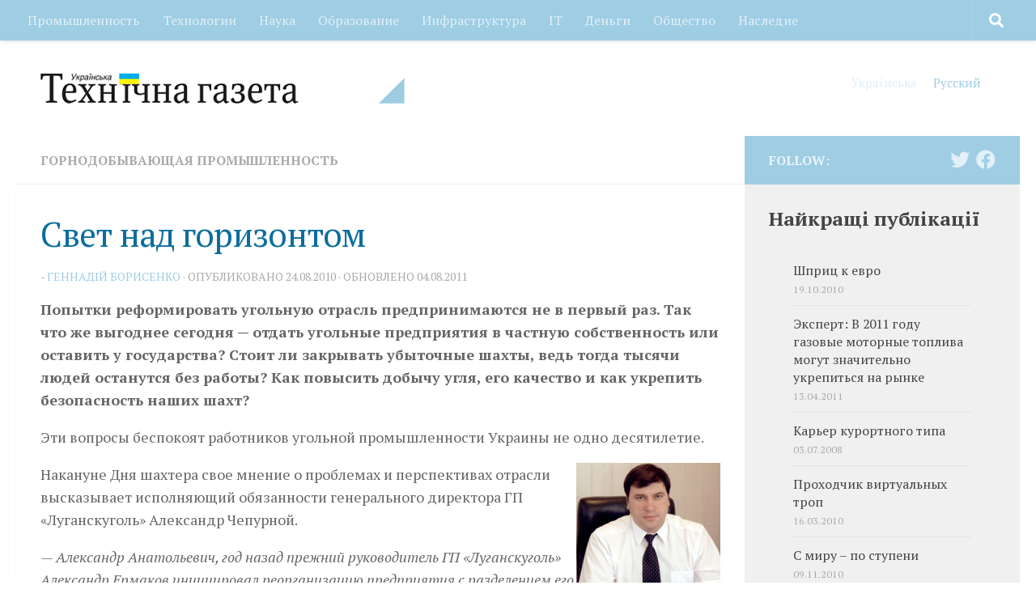

--- FILE ---
content_type: text/html; charset=UTF-8
request_url: https://eutg.xyz/ru/2010/08/24/1235/
body_size: 38237
content:
<!DOCTYPE html>
<html class="no-js" lang="ru-RU">
<head>
  <meta charset="UTF-8">
  <meta name="viewport" content="width=device-width, initial-scale=1.0">
  <link rel="profile" href="https://gmpg.org/xfn/11" />
  <link rel="pingback" href="https://eutg.xyz/xmlrpc.php">

  <meta name='robots' content='index, follow, max-image-preview:large, max-snippet:-1, max-video-preview:-1' />
<link rel="alternate" hreflang="uk" href="https://eutg.xyz/2010/08/24/1246/" />
<link rel="alternate" hreflang="ru" href="https://eutg.xyz/ru/2010/08/24/1235/" />
<link rel="alternate" hreflang="x-default" href="https://eutg.xyz/2010/08/24/1246/" />
<script>document.documentElement.className = document.documentElement.className.replace("no-js","js");</script>

	<!-- This site is optimized with the Yoast SEO plugin v22.3 - https://yoast.com/wordpress/plugins/seo/ -->
	<title>Свет над горизонтом - УТГ</title>
	<link rel="canonical" href="https://eutg.xyz/ru/2010/08/24/1235/" />
	<meta property="og:locale" content="ru_RU" />
	<meta property="og:type" content="article" />
	<meta property="og:title" content="Свет над горизонтом - УТГ" />
	<meta property="og:description" content="Попытки реформировать угольную отрасль предпринимаются не в первый раз. Так что же выгоднее сегодня &mdash; отдать угольные предприятия в частную собственность или оставить у государства? Стоит ли закрывать убыточные шахты, ведь тогда тысячи людей останутся без работы? Как повысить добычу угля, его качество и как укрепить безопасность наших шахт?&#046;&#046;&#046;" />
	<meta property="og:url" content="https://eutg.xyz/ru/2010/08/24/1235/" />
	<meta property="og:site_name" content="Українська технічна газета" />
	<meta property="article:published_time" content="2010-08-24T13:36:26+00:00" />
	<meta property="article:modified_time" content="2011-08-04T12:36:29+00:00" />
	<meta property="og:image" content="http://eutg.xyz/wp-content/uploads/misc/issue/138/chep.jpg" />
	<meta name="author" content="Геннадій БОРИСЕНКО" />
	<meta name="twitter:card" content="summary_large_image" />
	<meta name="twitter:label1" content="Написано автором" />
	<meta name="twitter:data1" content="Геннадій БОРИСЕНКО" />
	<meta name="twitter:label2" content="Примерное время для чтения" />
	<meta name="twitter:data2" content="1 минута" />
	<script type="application/ld+json" class="yoast-schema-graph">{"@context":"https://schema.org","@graph":[{"@type":"Article","@id":"https://eutg.xyz/ru/2010/08/24/1235/#article","isPartOf":{"@id":"https://eutg.xyz/ru/2010/08/24/1235/"},"author":{"name":"Геннадій БОРИСЕНКО","@id":"https://eutg.xyz/ru/#/schema/person/20b9f5bf87f8c58e6146e71e2fc8767b"},"headline":"Свет над горизонтом","datePublished":"2010-08-24T13:36:26+00:00","dateModified":"2011-08-04T12:36:29+00:00","mainEntityOfPage":{"@id":"https://eutg.xyz/ru/2010/08/24/1235/"},"wordCount":1561,"publisher":{"@id":"https://eutg.xyz/ru/#organization"},"image":{"@id":"https://eutg.xyz/ru/2010/08/24/1235/#primaryimage"},"thumbnailUrl":"http://eutg.xyz/wp-content/uploads/misc/issue/138/chep.jpg","keywords":["Александр Чепурной","интервью","Луганскуголь"],"articleSection":["Горнодобывающая промышленность"],"inLanguage":"ru-RU"},{"@type":"WebPage","@id":"https://eutg.xyz/ru/2010/08/24/1235/","url":"https://eutg.xyz/ru/2010/08/24/1235/","name":"Свет над горизонтом - УТГ","isPartOf":{"@id":"https://eutg.xyz/ru/#website"},"primaryImageOfPage":{"@id":"https://eutg.xyz/ru/2010/08/24/1235/#primaryimage"},"image":{"@id":"https://eutg.xyz/ru/2010/08/24/1235/#primaryimage"},"thumbnailUrl":"http://eutg.xyz/wp-content/uploads/misc/issue/138/chep.jpg","datePublished":"2010-08-24T13:36:26+00:00","dateModified":"2011-08-04T12:36:29+00:00","breadcrumb":{"@id":"https://eutg.xyz/ru/2010/08/24/1235/#breadcrumb"},"inLanguage":"ru-RU","potentialAction":[{"@type":"ReadAction","target":["https://eutg.xyz/ru/2010/08/24/1235/"]}]},{"@type":"ImageObject","inLanguage":"ru-RU","@id":"https://eutg.xyz/ru/2010/08/24/1235/#primaryimage","url":"http://eutg.xyz/wp-content/uploads/misc/issue/138/chep.jpg","contentUrl":"http://eutg.xyz/wp-content/uploads/misc/issue/138/chep.jpg"},{"@type":"BreadcrumbList","@id":"https://eutg.xyz/ru/2010/08/24/1235/#breadcrumb","itemListElement":[{"@type":"ListItem","position":1,"name":"Головна","item":"https://eutg.xyz/ru/"},{"@type":"ListItem","position":2,"name":"Свет над горизонтом"}]},{"@type":"WebSite","@id":"https://eutg.xyz/ru/#website","url":"https://eutg.xyz/ru/","name":"Українська технічна газета","description":"Новини технологій та виробництва, технічні та наукові ідеї, IT-рішення та тенденції в освіті в Україні та світі","publisher":{"@id":"https://eutg.xyz/ru/#organization"},"alternateName":"УТГ","potentialAction":[{"@type":"SearchAction","target":{"@type":"EntryPoint","urlTemplate":"https://eutg.xyz/ru/?s={search_term_string}"},"query-input":"required name=search_term_string"}],"inLanguage":"ru-RU"},{"@type":"Organization","@id":"https://eutg.xyz/ru/#organization","name":"Українська технічна газета","alternateName":"Українська технічна газета","url":"https://eutg.xyz/ru/","logo":{"@type":"ImageObject","inLanguage":"ru-RU","@id":"https://eutg.xyz/ru/#/schema/logo/image/","url":"https://eutg.xyz/wp-content/uploads/2023/05/cropped-logo_t_100x100.gif","contentUrl":"https://eutg.xyz/wp-content/uploads/2023/05/cropped-logo_t_100x100.gif","width":512,"height":512,"caption":"Українська технічна газета"},"image":{"@id":"https://eutg.xyz/ru/#/schema/logo/image/"}},{"@type":"Person","@id":"https://eutg.xyz/ru/#/schema/person/20b9f5bf87f8c58e6146e71e2fc8767b","name":"Геннадій БОРИСЕНКО","url":"https://eutg.xyz/ru/author/gennadiy_borisenko/"}]}</script>
	<!-- / Yoast SEO plugin. -->


<link rel='dns-prefetch' href='//www.googletagmanager.com' />
<link rel="alternate" type="application/rss+xml" title="Українська технічна газета &raquo; Лента" href="https://eutg.xyz/ru/feed/" />
<link id="hu-user-gfont" href="//fonts.googleapis.com/css?family=PT+Serif:400,700,400italic&subset=latin,cyrillic-ext" rel="stylesheet" type="text/css"><style id='wp-img-auto-sizes-contain-inline-css'>
img:is([sizes=auto i],[sizes^="auto," i]){contain-intrinsic-size:3000px 1500px}
/*# sourceURL=wp-img-auto-sizes-contain-inline-css */
</style>
<style id='wp-emoji-styles-inline-css'>

	img.wp-smiley, img.emoji {
		display: inline !important;
		border: none !important;
		box-shadow: none !important;
		height: 1em !important;
		width: 1em !important;
		margin: 0 0.07em !important;
		vertical-align: -0.1em !important;
		background: none !important;
		padding: 0 !important;
	}
/*# sourceURL=wp-emoji-styles-inline-css */
</style>
<link rel='stylesheet' id='wp-block-library-css' href='https://eutg.xyz/wp-includes/css/dist/block-library/style.min.css?ver=6.9' media='all' />
<style id='wp-block-image-inline-css'>
.wp-block-image>a,.wp-block-image>figure>a{display:inline-block}.wp-block-image img{box-sizing:border-box;height:auto;max-width:100%;vertical-align:bottom}@media not (prefers-reduced-motion){.wp-block-image img.hide{visibility:hidden}.wp-block-image img.show{animation:show-content-image .4s}}.wp-block-image[style*=border-radius] img,.wp-block-image[style*=border-radius]>a{border-radius:inherit}.wp-block-image.has-custom-border img{box-sizing:border-box}.wp-block-image.aligncenter{text-align:center}.wp-block-image.alignfull>a,.wp-block-image.alignwide>a{width:100%}.wp-block-image.alignfull img,.wp-block-image.alignwide img{height:auto;width:100%}.wp-block-image .aligncenter,.wp-block-image .alignleft,.wp-block-image .alignright,.wp-block-image.aligncenter,.wp-block-image.alignleft,.wp-block-image.alignright{display:table}.wp-block-image .aligncenter>figcaption,.wp-block-image .alignleft>figcaption,.wp-block-image .alignright>figcaption,.wp-block-image.aligncenter>figcaption,.wp-block-image.alignleft>figcaption,.wp-block-image.alignright>figcaption{caption-side:bottom;display:table-caption}.wp-block-image .alignleft{float:left;margin:.5em 1em .5em 0}.wp-block-image .alignright{float:right;margin:.5em 0 .5em 1em}.wp-block-image .aligncenter{margin-left:auto;margin-right:auto}.wp-block-image :where(figcaption){margin-bottom:1em;margin-top:.5em}.wp-block-image.is-style-circle-mask img{border-radius:9999px}@supports ((-webkit-mask-image:none) or (mask-image:none)) or (-webkit-mask-image:none){.wp-block-image.is-style-circle-mask img{border-radius:0;-webkit-mask-image:url('data:image/svg+xml;utf8,<svg viewBox="0 0 100 100" xmlns="http://www.w3.org/2000/svg"><circle cx="50" cy="50" r="50"/></svg>');mask-image:url('data:image/svg+xml;utf8,<svg viewBox="0 0 100 100" xmlns="http://www.w3.org/2000/svg"><circle cx="50" cy="50" r="50"/></svg>');mask-mode:alpha;-webkit-mask-position:center;mask-position:center;-webkit-mask-repeat:no-repeat;mask-repeat:no-repeat;-webkit-mask-size:contain;mask-size:contain}}:root :where(.wp-block-image.is-style-rounded img,.wp-block-image .is-style-rounded img){border-radius:9999px}.wp-block-image figure{margin:0}.wp-lightbox-container{display:flex;flex-direction:column;position:relative}.wp-lightbox-container img{cursor:zoom-in}.wp-lightbox-container img:hover+button{opacity:1}.wp-lightbox-container button{align-items:center;backdrop-filter:blur(16px) saturate(180%);background-color:#5a5a5a40;border:none;border-radius:4px;cursor:zoom-in;display:flex;height:20px;justify-content:center;opacity:0;padding:0;position:absolute;right:16px;text-align:center;top:16px;width:20px;z-index:100}@media not (prefers-reduced-motion){.wp-lightbox-container button{transition:opacity .2s ease}}.wp-lightbox-container button:focus-visible{outline:3px auto #5a5a5a40;outline:3px auto -webkit-focus-ring-color;outline-offset:3px}.wp-lightbox-container button:hover{cursor:pointer;opacity:1}.wp-lightbox-container button:focus{opacity:1}.wp-lightbox-container button:focus,.wp-lightbox-container button:hover,.wp-lightbox-container button:not(:hover):not(:active):not(.has-background){background-color:#5a5a5a40;border:none}.wp-lightbox-overlay{box-sizing:border-box;cursor:zoom-out;height:100vh;left:0;overflow:hidden;position:fixed;top:0;visibility:hidden;width:100%;z-index:100000}.wp-lightbox-overlay .close-button{align-items:center;cursor:pointer;display:flex;justify-content:center;min-height:40px;min-width:40px;padding:0;position:absolute;right:calc(env(safe-area-inset-right) + 16px);top:calc(env(safe-area-inset-top) + 16px);z-index:5000000}.wp-lightbox-overlay .close-button:focus,.wp-lightbox-overlay .close-button:hover,.wp-lightbox-overlay .close-button:not(:hover):not(:active):not(.has-background){background:none;border:none}.wp-lightbox-overlay .lightbox-image-container{height:var(--wp--lightbox-container-height);left:50%;overflow:hidden;position:absolute;top:50%;transform:translate(-50%,-50%);transform-origin:top left;width:var(--wp--lightbox-container-width);z-index:9999999999}.wp-lightbox-overlay .wp-block-image{align-items:center;box-sizing:border-box;display:flex;height:100%;justify-content:center;margin:0;position:relative;transform-origin:0 0;width:100%;z-index:3000000}.wp-lightbox-overlay .wp-block-image img{height:var(--wp--lightbox-image-height);min-height:var(--wp--lightbox-image-height);min-width:var(--wp--lightbox-image-width);width:var(--wp--lightbox-image-width)}.wp-lightbox-overlay .wp-block-image figcaption{display:none}.wp-lightbox-overlay button{background:none;border:none}.wp-lightbox-overlay .scrim{background-color:#fff;height:100%;opacity:.9;position:absolute;width:100%;z-index:2000000}.wp-lightbox-overlay.active{visibility:visible}@media not (prefers-reduced-motion){.wp-lightbox-overlay.active{animation:turn-on-visibility .25s both}.wp-lightbox-overlay.active img{animation:turn-on-visibility .35s both}.wp-lightbox-overlay.show-closing-animation:not(.active){animation:turn-off-visibility .35s both}.wp-lightbox-overlay.show-closing-animation:not(.active) img{animation:turn-off-visibility .25s both}.wp-lightbox-overlay.zoom.active{animation:none;opacity:1;visibility:visible}.wp-lightbox-overlay.zoom.active .lightbox-image-container{animation:lightbox-zoom-in .4s}.wp-lightbox-overlay.zoom.active .lightbox-image-container img{animation:none}.wp-lightbox-overlay.zoom.active .scrim{animation:turn-on-visibility .4s forwards}.wp-lightbox-overlay.zoom.show-closing-animation:not(.active){animation:none}.wp-lightbox-overlay.zoom.show-closing-animation:not(.active) .lightbox-image-container{animation:lightbox-zoom-out .4s}.wp-lightbox-overlay.zoom.show-closing-animation:not(.active) .lightbox-image-container img{animation:none}.wp-lightbox-overlay.zoom.show-closing-animation:not(.active) .scrim{animation:turn-off-visibility .4s forwards}}@keyframes show-content-image{0%{visibility:hidden}99%{visibility:hidden}to{visibility:visible}}@keyframes turn-on-visibility{0%{opacity:0}to{opacity:1}}@keyframes turn-off-visibility{0%{opacity:1;visibility:visible}99%{opacity:0;visibility:visible}to{opacity:0;visibility:hidden}}@keyframes lightbox-zoom-in{0%{transform:translate(calc((-100vw + var(--wp--lightbox-scrollbar-width))/2 + var(--wp--lightbox-initial-left-position)),calc(-50vh + var(--wp--lightbox-initial-top-position))) scale(var(--wp--lightbox-scale))}to{transform:translate(-50%,-50%) scale(1)}}@keyframes lightbox-zoom-out{0%{transform:translate(-50%,-50%) scale(1);visibility:visible}99%{visibility:visible}to{transform:translate(calc((-100vw + var(--wp--lightbox-scrollbar-width))/2 + var(--wp--lightbox-initial-left-position)),calc(-50vh + var(--wp--lightbox-initial-top-position))) scale(var(--wp--lightbox-scale));visibility:hidden}}
/*# sourceURL=https://eutg.xyz/wp-includes/blocks/image/style.min.css */
</style>
<style id='wp-block-tag-cloud-inline-css'>
.wp-block-tag-cloud{box-sizing:border-box}.wp-block-tag-cloud.aligncenter{justify-content:center;text-align:center}.wp-block-tag-cloud a{display:inline-block;margin-right:5px}.wp-block-tag-cloud span{display:inline-block;margin-left:5px;text-decoration:none}:root :where(.wp-block-tag-cloud.is-style-outline){display:flex;flex-wrap:wrap;gap:1ch}:root :where(.wp-block-tag-cloud.is-style-outline a){border:1px solid;font-size:unset!important;margin-right:0;padding:1ch 2ch;text-decoration:none!important}
/*# sourceURL=https://eutg.xyz/wp-includes/blocks/tag-cloud/style.min.css */
</style>
<style id='wp-block-group-inline-css'>
.wp-block-group{box-sizing:border-box}:where(.wp-block-group.wp-block-group-is-layout-constrained){position:relative}
/*# sourceURL=https://eutg.xyz/wp-includes/blocks/group/style.min.css */
</style>
<style id='global-styles-inline-css'>
:root{--wp--preset--aspect-ratio--square: 1;--wp--preset--aspect-ratio--4-3: 4/3;--wp--preset--aspect-ratio--3-4: 3/4;--wp--preset--aspect-ratio--3-2: 3/2;--wp--preset--aspect-ratio--2-3: 2/3;--wp--preset--aspect-ratio--16-9: 16/9;--wp--preset--aspect-ratio--9-16: 9/16;--wp--preset--color--black: #000000;--wp--preset--color--cyan-bluish-gray: #abb8c3;--wp--preset--color--white: #ffffff;--wp--preset--color--pale-pink: #f78da7;--wp--preset--color--vivid-red: #cf2e2e;--wp--preset--color--luminous-vivid-orange: #ff6900;--wp--preset--color--luminous-vivid-amber: #fcb900;--wp--preset--color--light-green-cyan: #7bdcb5;--wp--preset--color--vivid-green-cyan: #00d084;--wp--preset--color--pale-cyan-blue: #8ed1fc;--wp--preset--color--vivid-cyan-blue: #0693e3;--wp--preset--color--vivid-purple: #9b51e0;--wp--preset--gradient--vivid-cyan-blue-to-vivid-purple: linear-gradient(135deg,rgb(6,147,227) 0%,rgb(155,81,224) 100%);--wp--preset--gradient--light-green-cyan-to-vivid-green-cyan: linear-gradient(135deg,rgb(122,220,180) 0%,rgb(0,208,130) 100%);--wp--preset--gradient--luminous-vivid-amber-to-luminous-vivid-orange: linear-gradient(135deg,rgb(252,185,0) 0%,rgb(255,105,0) 100%);--wp--preset--gradient--luminous-vivid-orange-to-vivid-red: linear-gradient(135deg,rgb(255,105,0) 0%,rgb(207,46,46) 100%);--wp--preset--gradient--very-light-gray-to-cyan-bluish-gray: linear-gradient(135deg,rgb(238,238,238) 0%,rgb(169,184,195) 100%);--wp--preset--gradient--cool-to-warm-spectrum: linear-gradient(135deg,rgb(74,234,220) 0%,rgb(151,120,209) 20%,rgb(207,42,186) 40%,rgb(238,44,130) 60%,rgb(251,105,98) 80%,rgb(254,248,76) 100%);--wp--preset--gradient--blush-light-purple: linear-gradient(135deg,rgb(255,206,236) 0%,rgb(152,150,240) 100%);--wp--preset--gradient--blush-bordeaux: linear-gradient(135deg,rgb(254,205,165) 0%,rgb(254,45,45) 50%,rgb(107,0,62) 100%);--wp--preset--gradient--luminous-dusk: linear-gradient(135deg,rgb(255,203,112) 0%,rgb(199,81,192) 50%,rgb(65,88,208) 100%);--wp--preset--gradient--pale-ocean: linear-gradient(135deg,rgb(255,245,203) 0%,rgb(182,227,212) 50%,rgb(51,167,181) 100%);--wp--preset--gradient--electric-grass: linear-gradient(135deg,rgb(202,248,128) 0%,rgb(113,206,126) 100%);--wp--preset--gradient--midnight: linear-gradient(135deg,rgb(2,3,129) 0%,rgb(40,116,252) 100%);--wp--preset--font-size--small: 13px;--wp--preset--font-size--medium: 20px;--wp--preset--font-size--large: 36px;--wp--preset--font-size--x-large: 42px;--wp--preset--spacing--20: 0.44rem;--wp--preset--spacing--30: 0.67rem;--wp--preset--spacing--40: 1rem;--wp--preset--spacing--50: 1.5rem;--wp--preset--spacing--60: 2.25rem;--wp--preset--spacing--70: 3.38rem;--wp--preset--spacing--80: 5.06rem;--wp--preset--shadow--natural: 6px 6px 9px rgba(0, 0, 0, 0.2);--wp--preset--shadow--deep: 12px 12px 50px rgba(0, 0, 0, 0.4);--wp--preset--shadow--sharp: 6px 6px 0px rgba(0, 0, 0, 0.2);--wp--preset--shadow--outlined: 6px 6px 0px -3px rgb(255, 255, 255), 6px 6px rgb(0, 0, 0);--wp--preset--shadow--crisp: 6px 6px 0px rgb(0, 0, 0);}:where(.is-layout-flex){gap: 0.5em;}:where(.is-layout-grid){gap: 0.5em;}body .is-layout-flex{display: flex;}.is-layout-flex{flex-wrap: wrap;align-items: center;}.is-layout-flex > :is(*, div){margin: 0;}body .is-layout-grid{display: grid;}.is-layout-grid > :is(*, div){margin: 0;}:where(.wp-block-columns.is-layout-flex){gap: 2em;}:where(.wp-block-columns.is-layout-grid){gap: 2em;}:where(.wp-block-post-template.is-layout-flex){gap: 1.25em;}:where(.wp-block-post-template.is-layout-grid){gap: 1.25em;}.has-black-color{color: var(--wp--preset--color--black) !important;}.has-cyan-bluish-gray-color{color: var(--wp--preset--color--cyan-bluish-gray) !important;}.has-white-color{color: var(--wp--preset--color--white) !important;}.has-pale-pink-color{color: var(--wp--preset--color--pale-pink) !important;}.has-vivid-red-color{color: var(--wp--preset--color--vivid-red) !important;}.has-luminous-vivid-orange-color{color: var(--wp--preset--color--luminous-vivid-orange) !important;}.has-luminous-vivid-amber-color{color: var(--wp--preset--color--luminous-vivid-amber) !important;}.has-light-green-cyan-color{color: var(--wp--preset--color--light-green-cyan) !important;}.has-vivid-green-cyan-color{color: var(--wp--preset--color--vivid-green-cyan) !important;}.has-pale-cyan-blue-color{color: var(--wp--preset--color--pale-cyan-blue) !important;}.has-vivid-cyan-blue-color{color: var(--wp--preset--color--vivid-cyan-blue) !important;}.has-vivid-purple-color{color: var(--wp--preset--color--vivid-purple) !important;}.has-black-background-color{background-color: var(--wp--preset--color--black) !important;}.has-cyan-bluish-gray-background-color{background-color: var(--wp--preset--color--cyan-bluish-gray) !important;}.has-white-background-color{background-color: var(--wp--preset--color--white) !important;}.has-pale-pink-background-color{background-color: var(--wp--preset--color--pale-pink) !important;}.has-vivid-red-background-color{background-color: var(--wp--preset--color--vivid-red) !important;}.has-luminous-vivid-orange-background-color{background-color: var(--wp--preset--color--luminous-vivid-orange) !important;}.has-luminous-vivid-amber-background-color{background-color: var(--wp--preset--color--luminous-vivid-amber) !important;}.has-light-green-cyan-background-color{background-color: var(--wp--preset--color--light-green-cyan) !important;}.has-vivid-green-cyan-background-color{background-color: var(--wp--preset--color--vivid-green-cyan) !important;}.has-pale-cyan-blue-background-color{background-color: var(--wp--preset--color--pale-cyan-blue) !important;}.has-vivid-cyan-blue-background-color{background-color: var(--wp--preset--color--vivid-cyan-blue) !important;}.has-vivid-purple-background-color{background-color: var(--wp--preset--color--vivid-purple) !important;}.has-black-border-color{border-color: var(--wp--preset--color--black) !important;}.has-cyan-bluish-gray-border-color{border-color: var(--wp--preset--color--cyan-bluish-gray) !important;}.has-white-border-color{border-color: var(--wp--preset--color--white) !important;}.has-pale-pink-border-color{border-color: var(--wp--preset--color--pale-pink) !important;}.has-vivid-red-border-color{border-color: var(--wp--preset--color--vivid-red) !important;}.has-luminous-vivid-orange-border-color{border-color: var(--wp--preset--color--luminous-vivid-orange) !important;}.has-luminous-vivid-amber-border-color{border-color: var(--wp--preset--color--luminous-vivid-amber) !important;}.has-light-green-cyan-border-color{border-color: var(--wp--preset--color--light-green-cyan) !important;}.has-vivid-green-cyan-border-color{border-color: var(--wp--preset--color--vivid-green-cyan) !important;}.has-pale-cyan-blue-border-color{border-color: var(--wp--preset--color--pale-cyan-blue) !important;}.has-vivid-cyan-blue-border-color{border-color: var(--wp--preset--color--vivid-cyan-blue) !important;}.has-vivid-purple-border-color{border-color: var(--wp--preset--color--vivid-purple) !important;}.has-vivid-cyan-blue-to-vivid-purple-gradient-background{background: var(--wp--preset--gradient--vivid-cyan-blue-to-vivid-purple) !important;}.has-light-green-cyan-to-vivid-green-cyan-gradient-background{background: var(--wp--preset--gradient--light-green-cyan-to-vivid-green-cyan) !important;}.has-luminous-vivid-amber-to-luminous-vivid-orange-gradient-background{background: var(--wp--preset--gradient--luminous-vivid-amber-to-luminous-vivid-orange) !important;}.has-luminous-vivid-orange-to-vivid-red-gradient-background{background: var(--wp--preset--gradient--luminous-vivid-orange-to-vivid-red) !important;}.has-very-light-gray-to-cyan-bluish-gray-gradient-background{background: var(--wp--preset--gradient--very-light-gray-to-cyan-bluish-gray) !important;}.has-cool-to-warm-spectrum-gradient-background{background: var(--wp--preset--gradient--cool-to-warm-spectrum) !important;}.has-blush-light-purple-gradient-background{background: var(--wp--preset--gradient--blush-light-purple) !important;}.has-blush-bordeaux-gradient-background{background: var(--wp--preset--gradient--blush-bordeaux) !important;}.has-luminous-dusk-gradient-background{background: var(--wp--preset--gradient--luminous-dusk) !important;}.has-pale-ocean-gradient-background{background: var(--wp--preset--gradient--pale-ocean) !important;}.has-electric-grass-gradient-background{background: var(--wp--preset--gradient--electric-grass) !important;}.has-midnight-gradient-background{background: var(--wp--preset--gradient--midnight) !important;}.has-small-font-size{font-size: var(--wp--preset--font-size--small) !important;}.has-medium-font-size{font-size: var(--wp--preset--font-size--medium) !important;}.has-large-font-size{font-size: var(--wp--preset--font-size--large) !important;}.has-x-large-font-size{font-size: var(--wp--preset--font-size--x-large) !important;}
/*# sourceURL=global-styles-inline-css */
</style>
<style id='core-block-supports-inline-css'>
.wp-container-core-group-is-layout-b16ad781{flex-direction:column;align-items:stretch;}.wp-container-core-group-is-layout-8cf370e7{flex-direction:column;align-items:flex-start;}
/*# sourceURL=core-block-supports-inline-css */
</style>

<style id='classic-theme-styles-inline-css'>
/*! This file is auto-generated */
.wp-block-button__link{color:#fff;background-color:#32373c;border-radius:9999px;box-shadow:none;text-decoration:none;padding:calc(.667em + 2px) calc(1.333em + 2px);font-size:1.125em}.wp-block-file__button{background:#32373c;color:#fff;text-decoration:none}
/*# sourceURL=/wp-includes/css/classic-themes.min.css */
</style>
<link rel='stylesheet' id='wpml-blocks-css' href='https://eutg.xyz/wp-content/plugins/sitepress-multilingual-cms/dist/css/blocks/styles.css?ver=4.6.9' media='all' />
<link rel='stylesheet' id='wpml-legacy-horizontal-list-0-css' href='https://eutg.xyz/wp-content/plugins/sitepress-multilingual-cms/templates/language-switchers/legacy-list-horizontal/style.min.css?ver=1' media='all' />
<style id='wpml-legacy-horizontal-list-0-inline-css'>
.wpml-ls-sidebars-header-ads a, .wpml-ls-sidebars-header-ads .wpml-ls-sub-menu a, .wpml-ls-sidebars-header-ads .wpml-ls-sub-menu a:link, .wpml-ls-sidebars-header-ads li:not(.wpml-ls-current-language) .wpml-ls-link, .wpml-ls-sidebars-header-ads li:not(.wpml-ls-current-language) .wpml-ls-link:link {color:#e1eef6;}.wpml-ls-sidebars-header-ads a, .wpml-ls-sidebars-header-ads .wpml-ls-sub-menu a:hover,.wpml-ls-sidebars-header-ads .wpml-ls-sub-menu a:focus, .wpml-ls-sidebars-header-ads .wpml-ls-sub-menu a:link:hover, .wpml-ls-sidebars-header-ads .wpml-ls-sub-menu a:link:focus {color:#e1eef6;}.wpml-ls-sidebars-header-ads .wpml-ls-current-language > a {color:#9ecde4;}
/*# sourceURL=wpml-legacy-horizontal-list-0-inline-css */
</style>
<link rel='stylesheet' id='hueman-main-style-css' href='https://eutg.xyz/wp-content/themes/hueman/assets/front/css/main.min.css?ver=3.7.23' media='all' />
<style id='hueman-main-style-inline-css'>
body { font-family:'PT Serif', serif;font-size:1.00rem }@media only screen and (min-width: 720px) {
        .nav > li { font-size:1.00rem; }
      }::selection { background-color: #9ecde4; }
::-moz-selection { background-color: #9ecde4; }a,a>span.hu-external::after,.themeform label .required,#flexslider-featured .flex-direction-nav .flex-next:hover,#flexslider-featured .flex-direction-nav .flex-prev:hover,.post-hover:hover .post-title a,.post-title a:hover,.sidebar.s1 .post-nav li a:hover i,.content .post-nav li a:hover i,.post-related a:hover,.sidebar.s1 .widget_rss ul li a,#footer .widget_rss ul li a,.sidebar.s1 .widget_calendar a,#footer .widget_calendar a,.sidebar.s1 .alx-tab .tab-item-category a,.sidebar.s1 .alx-posts .post-item-category a,.sidebar.s1 .alx-tab li:hover .tab-item-title a,.sidebar.s1 .alx-tab li:hover .tab-item-comment a,.sidebar.s1 .alx-posts li:hover .post-item-title a,#footer .alx-tab .tab-item-category a,#footer .alx-posts .post-item-category a,#footer .alx-tab li:hover .tab-item-title a,#footer .alx-tab li:hover .tab-item-comment a,#footer .alx-posts li:hover .post-item-title a,.comment-tabs li.active a,.comment-awaiting-moderation,.child-menu a:hover,.child-menu .current_page_item > a,.wp-pagenavi a{ color: #9ecde4; }input[type="submit"],.themeform button[type="submit"],.sidebar.s1 .sidebar-top,.sidebar.s1 .sidebar-toggle,#flexslider-featured .flex-control-nav li a.flex-active,.post-tags a:hover,.sidebar.s1 .widget_calendar caption,#footer .widget_calendar caption,.author-bio .bio-avatar:after,.commentlist li.bypostauthor > .comment-body:after,.commentlist li.comment-author-admin > .comment-body:after{ background-color: #9ecde4; }.post-format .format-container { border-color: #9ecde4; }.sidebar.s1 .alx-tabs-nav li.active a,#footer .alx-tabs-nav li.active a,.comment-tabs li.active a,.wp-pagenavi a:hover,.wp-pagenavi a:active,.wp-pagenavi span.current{ border-bottom-color: #9ecde4!important; }.sidebar.s2 .post-nav li a:hover i,
.sidebar.s2 .widget_rss ul li a,
.sidebar.s2 .widget_calendar a,
.sidebar.s2 .alx-tab .tab-item-category a,
.sidebar.s2 .alx-posts .post-item-category a,
.sidebar.s2 .alx-tab li:hover .tab-item-title a,
.sidebar.s2 .alx-tab li:hover .tab-item-comment a,
.sidebar.s2 .alx-posts li:hover .post-item-title a { color: #0072bc; }
.sidebar.s2 .sidebar-top,.sidebar.s2 .sidebar-toggle,.post-comments,.jp-play-bar,.jp-volume-bar-value,.sidebar.s2 .widget_calendar caption{ background-color: #0072bc; }.sidebar.s2 .alx-tabs-nav li.active a { border-bottom-color: #0072bc; }
.post-comments::before { border-right-color: #0072bc; }
      .search-expand,
              #nav-topbar.nav-container { background-color: #9ecde4}@media only screen and (min-width: 720px) {
                #nav-topbar .nav ul { background-color: #9ecde4; }
              }.is-scrolled #header .nav-container.desktop-sticky,
              .is-scrolled #header .search-expand { background-color: #9ecde4; background-color: rgba(158,205,228,0.90) }.is-scrolled .topbar-transparent #nav-topbar.desktop-sticky .nav ul { background-color: #9ecde4; background-color: rgba(158,205,228,0.95) }#header { background-color: #ffffff; }
@media only screen and (min-width: 720px) {
  #nav-header .nav ul { background-color: #ffffff; }
}
        #header #nav-mobile { background-color: #9ecde4; }.is-scrolled #header #nav-mobile { background-color: #9ecde4; background-color: rgba(158,205,228,0.90) }#nav-header.nav-container, #main-header-search .search-expand { background-color: #9ecde4; }
@media only screen and (min-width: 720px) {
  #nav-header .nav ul { background-color: #9ecde4; }
}
        #footer-bottom { background-color: #949494; }.site-title a img { max-height: 90px; }body { background-color: #ffffff; }
/*# sourceURL=hueman-main-style-inline-css */
</style>
<script id="wpml-cookie-js-extra">
var wpml_cookies = {"wp-wpml_current_language":{"value":"ru","expires":1,"path":"/"}};
var wpml_cookies = {"wp-wpml_current_language":{"value":"ru","expires":1,"path":"/"}};
//# sourceURL=wpml-cookie-js-extra
</script>
<script src="https://eutg.xyz/wp-content/plugins/sitepress-multilingual-cms/res/js/cookies/language-cookie.js?ver=4.6.9" id="wpml-cookie-js" defer data-wp-strategy="defer"></script>
<script src="https://eutg.xyz/wp-content/themes/hueman/assets/front/js/libs/mobile-detect.min.js?ver=3.7.23" id="mobile-detect-js" defer></script>
<script src="https://eutg.xyz/wp-includes/js/jquery/jquery.min.js?ver=3.7.1" id="jquery-core-js"></script>
<script src="https://eutg.xyz/wp-includes/js/jquery/jquery-migrate.min.js?ver=3.4.1" id="jquery-migrate-js"></script>

<!-- Google Analytics snippet added by Site Kit -->
<script src="https://www.googletagmanager.com/gtag/js?id=G-0Z4T3H249F" id="google_gtagjs-js" async></script>
<script id="google_gtagjs-js-after">
window.dataLayer = window.dataLayer || [];function gtag(){dataLayer.push(arguments);}
gtag('set', 'linker', {"domains":["eutg.xyz"]} );
gtag("js", new Date());
gtag("set", "developer_id.dZTNiMT", true);
gtag("config", "G-0Z4T3H249F");
//# sourceURL=google_gtagjs-js-after
</script>

<!-- End Google Analytics snippet added by Site Kit -->
<meta name="generator" content="WPML ver:4.6.9 stt:45,54;" />
<meta name="generator" content="Site Kit by Google 1.123.0" />    <link rel="preload" as="font" type="font/woff2" href="https://eutg.xyz/wp-content/themes/hueman/assets/front/webfonts/fa-brands-400.woff2?v=5.15.2" crossorigin="anonymous"/>
    <link rel="preload" as="font" type="font/woff2" href="https://eutg.xyz/wp-content/themes/hueman/assets/front/webfonts/fa-regular-400.woff2?v=5.15.2" crossorigin="anonymous"/>
    <link rel="preload" as="font" type="font/woff2" href="https://eutg.xyz/wp-content/themes/hueman/assets/front/webfonts/fa-solid-900.woff2?v=5.15.2" crossorigin="anonymous"/>
  <!--[if lt IE 9]>
<script src="https://eutg.xyz/wp-content/themes/hueman/assets/front/js/ie/html5shiv-printshiv.min.js"></script>
<script src="https://eutg.xyz/wp-content/themes/hueman/assets/front/js/ie/selectivizr.js"></script>
<![endif]-->
<link rel="icon" href="https://eutg.xyz/wp-content/uploads/2023/05/cropped-logo_t_100x100-32x32.gif" sizes="32x32" />
<link rel="icon" href="https://eutg.xyz/wp-content/uploads/2023/05/cropped-logo_t_100x100-192x192.gif" sizes="192x192" />
<link rel="apple-touch-icon" href="https://eutg.xyz/wp-content/uploads/2023/05/cropped-logo_t_100x100-180x180.gif" />
<meta name="msapplication-TileImage" content="https://eutg.xyz/wp-content/uploads/2023/05/cropped-logo_t_100x100-270x270.gif" />
		<style id="wp-custom-css">
			.post-title {
    color: #0c6e9e;
}
.post-title a {
    color: #0c6e9e;
}
#nav-footer .nav {
    text-align: center;
    background-color: #9ecde4;
}
#nav-footer .nav li a {
    color: #fff;
}
#nav-footer .nav>li:hover>a, #nav-footer .nav>li>a:hover {
    background: 555;
}		</style>
		</head>

<body class="wp-singular post-template-default single single-post postid-1235 single-format-standard wp-custom-logo wp-embed-responsive wp-theme-hueman col-2cl full-width topbar-enabled header-desktop-sticky header-mobile-sticky hu-header-img-full-width hu-fa-not-loaded hueman-3-7-23 chrome">
<div id="wrapper">
  <a class="screen-reader-text skip-link" href="#content">Перейти к содержимому</a>
  
  <header id="header" class="top-menu-mobile-on one-mobile-menu top_menu header-ads-desktop  topbar-transparent no-header-img">
        <nav class="nav-container group mobile-menu mobile-sticky " id="nav-mobile" data-menu-id="header-1">
  <div class="mobile-title-logo-in-header"><p class="site-title">                  <a class="custom-logo-link" href="https://eutg.xyz/ru/" rel="home" title="Українська технічна газета | Главная страница"><img src="https://eutg.xyz/wp-content/uploads/2023/05/cropped-logo_ua.png" alt="Українська технічна газета" width="450" height="38"/></a>                </p></div>
        
                    <!-- <div class="ham__navbar-toggler collapsed" aria-expanded="false">
          <div class="ham__navbar-span-wrapper">
            <span class="ham-toggler-menu__span"></span>
          </div>
        </div> -->
        <button class="ham__navbar-toggler-two collapsed" title="Menu" aria-expanded="false">
          <span class="ham__navbar-span-wrapper">
            <span class="line line-1"></span>
            <span class="line line-2"></span>
            <span class="line line-3"></span>
          </span>
        </button>
            
      <div class="nav-text"></div>
      <div class="nav-wrap container">
                  <ul class="nav container-inner group mobile-search">
                            <li>
                  <form role="search" method="get" class="search-form" action="https://eutg.xyz/ru/">
				<label>
					<span class="screen-reader-text">Найти:</span>
					<input type="search" class="search-field" placeholder="Поиск&hellip;" value="" name="s" />
				</label>
				<input type="submit" class="search-submit" value="Поиск" />
			</form>                </li>
                      </ul>
                <ul id="menu-main-menu-ru" class="nav container-inner group"><li id="menu-item-4828" class="menu-item menu-item-type-taxonomy menu-item-object-category menu-item-4828"><a href="https://eutg.xyz/ru/category/industry/">Промышленность</a></li>
<li id="menu-item-9198" class="menu-item menu-item-type-taxonomy menu-item-object-category menu-item-9198"><a href="https://eutg.xyz/ru/category/technology/">Технологии</a></li>
<li id="menu-item-9199" class="menu-item menu-item-type-taxonomy menu-item-object-category menu-item-9199"><a href="https://eutg.xyz/ru/category/science/">Наука</a></li>
<li id="menu-item-4826" class="menu-item menu-item-type-taxonomy menu-item-object-category menu-item-4826"><a href="https://eutg.xyz/ru/category/education/">Образование</a></li>
<li id="menu-item-4823" class="menu-item menu-item-type-taxonomy menu-item-object-category menu-item-4823"><a href="https://eutg.xyz/ru/category/infrastructure/">Инфраструктура</a></li>
<li id="menu-item-4821" class="menu-item menu-item-type-taxonomy menu-item-object-category menu-item-4821"><a href="https://eutg.xyz/ru/category/it/">IT</a></li>
<li id="menu-item-4822" class="menu-item menu-item-type-taxonomy menu-item-object-category menu-item-4822"><a href="https://eutg.xyz/ru/category/money/">Деньги</a></li>
<li id="menu-item-4827" class="menu-item menu-item-type-taxonomy menu-item-object-category menu-item-4827"><a href="https://eutg.xyz/ru/category/society/">Общество</a></li>
<li id="menu-item-4824" class="menu-item menu-item-type-taxonomy menu-item-object-category menu-item-4824"><a href="https://eutg.xyz/ru/category/heritage/">Наследие</a></li>
</ul>      </div>
</nav><!--/#nav-topbar-->  
        <nav class="nav-container group desktop-menu desktop-sticky " id="nav-topbar" data-menu-id="header-2">
    <div class="nav-text"></div>
  <div class="topbar-toggle-down">
    <i class="fas fa-angle-double-down" aria-hidden="true" data-toggle="down" title="Развернуть меню"></i>
    <i class="fas fa-angle-double-up" aria-hidden="true" data-toggle="up" title="Свернуть меню"></i>
  </div>
  <div class="nav-wrap container">
    <ul id="menu-main-menu-ru-1" class="nav container-inner group"><li class="menu-item menu-item-type-taxonomy menu-item-object-category menu-item-4828"><a href="https://eutg.xyz/ru/category/industry/">Промышленность</a></li>
<li class="menu-item menu-item-type-taxonomy menu-item-object-category menu-item-9198"><a href="https://eutg.xyz/ru/category/technology/">Технологии</a></li>
<li class="menu-item menu-item-type-taxonomy menu-item-object-category menu-item-9199"><a href="https://eutg.xyz/ru/category/science/">Наука</a></li>
<li class="menu-item menu-item-type-taxonomy menu-item-object-category menu-item-4826"><a href="https://eutg.xyz/ru/category/education/">Образование</a></li>
<li class="menu-item menu-item-type-taxonomy menu-item-object-category menu-item-4823"><a href="https://eutg.xyz/ru/category/infrastructure/">Инфраструктура</a></li>
<li class="menu-item menu-item-type-taxonomy menu-item-object-category menu-item-4821"><a href="https://eutg.xyz/ru/category/it/">IT</a></li>
<li class="menu-item menu-item-type-taxonomy menu-item-object-category menu-item-4822"><a href="https://eutg.xyz/ru/category/money/">Деньги</a></li>
<li class="menu-item menu-item-type-taxonomy menu-item-object-category menu-item-4827"><a href="https://eutg.xyz/ru/category/society/">Общество</a></li>
<li class="menu-item menu-item-type-taxonomy menu-item-object-category menu-item-4824"><a href="https://eutg.xyz/ru/category/heritage/">Наследие</a></li>
</ul>  </div>
      <div id="topbar-header-search" class="container">
      <div class="container-inner">
        <button class="toggle-search"><i class="fas fa-search"></i></button>
        <div class="search-expand">
          <div class="search-expand-inner"><form role="search" method="get" class="search-form" action="https://eutg.xyz/ru/">
				<label>
					<span class="screen-reader-text">Найти:</span>
					<input type="search" class="search-field" placeholder="Поиск&hellip;" value="" name="s" />
				</label>
				<input type="submit" class="search-submit" value="Поиск" />
			</form></div>
        </div>
      </div><!--/.container-inner-->
    </div><!--/.container-->
  
</nav><!--/#nav-topbar-->  
  <div class="container group">
        <div class="container-inner">

                    <div class="group hu-pad central-header-zone">
                  <div class="logo-tagline-group">
                      <p class="site-title">                  <a class="custom-logo-link" href="https://eutg.xyz/ru/" rel="home" title="Українська технічна газета | Главная страница"><img src="https://eutg.xyz/wp-content/uploads/2023/05/cropped-logo_ua.png" alt="Українська технічна газета" width="450" height="38"/></a>                </p>                                        </div>

                                        <div id="header-widgets">
                          <div id="icl_lang_sel_widget-2" class="widget widget_icl_lang_sel_widget">
<div class="wpml-ls-sidebars-header-ads wpml-ls wpml-ls-legacy-list-horizontal">
	<ul><li class="wpml-ls-slot-header-ads wpml-ls-item wpml-ls-item-uk wpml-ls-first-item wpml-ls-item-legacy-list-horizontal">
				<a href="https://eutg.xyz/2010/08/24/1246/" class="wpml-ls-link">
                    <span class="wpml-ls-native" lang="uk">Українська</span></a>
			</li><li class="wpml-ls-slot-header-ads wpml-ls-item wpml-ls-item-ru wpml-ls-current-language wpml-ls-last-item wpml-ls-item-legacy-list-horizontal">
				<a href="https://eutg.xyz/ru/2010/08/24/1235/" class="wpml-ls-link">
                    <span class="wpml-ls-native">Русский</span></a>
			</li></ul>
</div>
</div>                      </div><!--/#header-ads-->
                                </div>
      
      
    </div><!--/.container-inner-->
      </div><!--/.container-->

</header><!--/#header-->
  
  <div class="container" id="page">
    <div class="container-inner">
            <div class="main">
        <div class="main-inner group">
          
              <main class="content" id="content">
              <div class="page-title hu-pad group">
          	    		<ul class="meta-single group">
    			<li class="category"><a href="https://eutg.xyz/ru/category/industry/mining/" rel="category tag">Горнодобывающая промышленность</a></li>
    			    		</ul>
            
    </div><!--/.page-title-->
          <div class="hu-pad group">
              <article class="post-1235 post type-post status-publish format-standard hentry category-mining tag-aleksandr_chepurnoj tag-intervyu tag-luganskugol">
    <div class="post-inner group">

      <h1 class="post-title entry-title">Свет над горизонтом</h1>
  <p class="post-byline">
       -     <span class="vcard author">
       <span class="fn"><a href="https://eutg.xyz/ru/author/gennadiy_borisenko/" title="Записи Геннадій БОРИСЕНКО" rel="author">Геннадій БОРИСЕНКО</a></span>
     </span>
     &middot;
                            
                                Опубликовано <time class="published" datetime="2010-08-24T13:36:26+03:00">24.08.2010</time>
                &middot; Обновлено <time class="updated" datetime="2011-08-04T12:36:29+03:00">04.08.2011</time>
                      </p>

                                      <div class="image-container">
                          </div>
              
      <div class="clear"></div>

      <div class="entry themeform">
        <div class="entry-inner">
          <p><strong>Попытки реформировать угольную отрасль предпринимаются не в первый раз. Так что же выгоднее сегодня &mdash; отдать угольные предприятия в частную собственность или оставить у государства? Стоит ли закрывать убыточные шахты, ведь тогда тысячи людей останутся без работы? Как повысить добычу угля, его качество и как укрепить безопасность наших шахт?<span id="more-1235"></span></strong></p>
<p>Эти вопросы беспокоят работников угольной промышленности Украины не одно десятилетие.</p>
<p><img decoding="async" style="float: right;" src="http://eutg.xyz/wp-content/uploads/misc/issue/138/chep.jpg" alt="Александр Чепурной (Фото: Геннадий Борисенко)" width="178" height="209" />Накануне Дня шахтера свое мнение о проблемах и перспективах отрасли высказывает исполняющий обязанности генерального директора ГП &laquo;Луганскуголь&raquo; Александр Чепурной.</p>
<p><em>&mdash; Александр Анатольевич, год назад прежний руководитель ГП &laquo;Луганскуголь&raquo; Александр Ермаков инициировал реорганизацию предприятия с разделением его на два &mdash; прибыльное &laquo;Луганскуголь&raquo; и убыточное &laquo;Востокуголь&raquo;, причем без последующей приватизации. Сейчас Министерство угольной промышленности выступило с другой инициативой в целом по отрасли: государство снижает дотации на 80%, все прибыльные шахты подлежат приватизации, а убыточные &mdash; ликвидации. Вы с этим согласны?</em></p>
<p>&mdash; То, что сейчас предлагается, нельзя однозначно назвать правильным или неверным шагом. Реформирование, конечно же, необходимо. Государство не имеет достаточно средств, чтобы обеспечить нормальное функционирование наших предприятий. Необходимо искать инвесторов, которые в состоянии оказывать им финансовую поддержку, обеспечив нормальную бесперебойную работу.</p>
<p>К сожалению, мы имеем горький опыт передачи в аренду и приватизации некоторых угольных предприятий. Люди, которые брались поднимать шахты, просто выкачали из них все, что можно, и отошли от дел.</p>
<p><em>&mdash; Так стоит ли к этому снова возвращаться? И зачем приватизировать предприятия, которые и без частников успешно работают?</em></p>
<p>&mdash; На сегодняшний день государство не имеет возможности предоставить основательную поддержку угольной отрасли. Да, сейчас есть прибыльные шахты, но их мало, и если не вкладывать в них средства, они также в скором времени превратятся в убыточные. Необходимо приобретение нового оборудования,&nbsp; ремонт старого, иначе мы &laquo;доедим&raquo; имеющиеся лавы, а новые не освоим.</p>
<p>Ресурсы используются нерационально, часто работает принцип &laquo;общее &mdash; значит ничье&raquo;. Что и говорить, многие работники угольной отрасли, как рядовые шахтеры, так и руководители высшего звена, хладнокровно относятся к нуждам государства в целом.</p>
<p>Но в то же время и к поиску инвестора нужно подходить тщательно, чтобы не повторить прежних ошибок, изучать опыт развитых стран, их принципы развития предприятий. Если в качестве инвестора мы привлечем серьезные компании, работающие в комплексе, &mdash; с металлом, коксом, то есть имеющие замкнутый производственный цикл, то и шахты начнут успешно развиваться. Сколько раз передавали предприятия в частные руки, а после их развала государству снова приходилось дотировать, чтобы поднять их с нуля.</p>
<p><em>&mdash; А как вы смотрите на предложения о приостановке работы убыточных шахт?</em></p>
<p>&mdash; Просто закрыть шахту, пусть даже убыточную сегодня, но имеющую достаточные запасы угля, &mdash; это неправильно. При разумном подходе к управлению уголь всегда будет востребован. Строить новые шахты &mdash; дело во много раз более затратное, чем поддерживать старые. Сравните суммы: чтобы открыть новую шахту, нужно вложить 3&mdash;5 миллиардов гривень, в то время как на восстановление потребуется только 250&mdash;300 миллионов гривень. Поэтому я считаю, что угольные предприятия, которые мы имеем сегодня, нужно не закрывать, а развивать. Причем не так важно, какая форма собственности будет &mdash; государственная или частная, главное, чтобы шахты вошли в нормальный рабочий режим, давали прибыль собственнику, обеспечивали рабочие места и достойный уровень жизни жителям шахтерских городков.</p>
<p>Кстати, сейчас готовится проект закона о совмещении форм собственности предприятий, где в определенных пропорциях будет выдерживаться государственная доля и частника. Думаю, что такая форма была бы интереснее. Хотя пока неизвестно, как уживется государственный и частный капитал в совместном управлении предприятиями, если этот закон примут.</p>
<p>В любом случае, на месте стоять нельзя, реорганизация необходима. Например, наше ГП &laquo;Луганскуголь&raquo; сегодня переживает далеко не лучшие времена. Предприятие просто &laquo;убито&raquo;. Огромная аварийность на машинах, в первую очередь на механических крепях, комбайнах, ленточных и забойных конвейерах. Происходят аварии оттого, что многие крепи давно введены в лавы, их ремонт не проводился долгое время, а они работают до сих пор.</p>
<p><em>&mdash; Какие меры принимаются для того, чтобы наши шахты были эффективными?</em></p>
<p>&mdash; Министерством угольной промышленности разработана программа финансовой помощи угольным предприятиям, и она уже начала действовать. Предусматривается кредитование. Это не государственные средства: кредит на разработку новых лав берет НАК &laquo;Уголь Украины&raquo;. На нашем предприятии сейчас в монтаже пять лав: в шахтоуправлении &laquo;Луганское&raquo;, на шахтах &laquo;Лутугинская&raquo;, &laquo;Фащевская&raquo; и &laquo;Вергелевская&raquo;. Правда, из-за того, что средства перечислены поздно и пока еще не в полном объеме (сумма первого транша должна была составить 30 миллионов гривень, а получено только 20), мы не можем выполнить все, что наметили.</p>
<p>Вторая программа, уже работающая по проектам лав на ряде предприятий, &mdash; финансирование на лизинговой основе. По ней на 4-й квартал этого года у нас есть новые инвестпроекты: предусматривается разработка 5-й западной лавы на шахте &laquo;Никанор-Новая&raquo;, 2-й западной на &laquo;Вергелевской&raquo;, 5-й восточной на шахте им. Артема, а также 1-й западной уклонной лавы в шахтоуправлении &laquo;Луганское&raquo;.</p>
<p>Третья программа, намеченная Мин&shy;углепромом, подразумевает увеличение нагрузки на действующее число забоев. Мы получаем средства от компании &laquo;Уголь Украины&raquo; также на кредитной основе. Чтобы увеличить нагрузку, необходимо отремонтировать и заменить устаревшее оборудование. На первом этапе этой программы нам выделили 2 миллиона гривень на ремонт и замену гидравлики. Ремонт старого и введение в эксплуатацию нового оборудования позволит предоставить большее число рабочих мест и, как следствие, добывать большее количество угля.</p>
<p>Вообще, наше предприятие имеет дефицит более 70 миллионов гривень в год. Ранее его компенсировало государство. С вводом новых лав, я надеюсь, нам удастся эту сумму хотя бы уменьшить. В результате скрупулезного выполнения прописанных программ &laquo;Луганскуголь&raquo; не только удержится на плаву, но и получит возможность улучшить условия работы шахтеров, повысить качество добываемого угля.</p>
<p><em>&mdash; С какими еще проблемами приходится сталкиваться работникам угольных предприятий?</em></p>
<p>&mdash; Одна из главных &mdash; нехватка очистных забоев. Так, из семи программных забоев мы смогли ввести в работу только один, и то не с начала года, а только 25 июня. Из-за этого у нас в проходке было большое отставание от выработки &mdash; более семи километров. Кроме того, из-за недостатка средств приходилось работать не на эмульсии, как положено, а на воде. Как следствие &mdash; преждевременное ржавление деталей. Выведенные из строя комбайны вовремя не обеспечивались запчастями. Сейчас, когда средства выделены, отставание от выработки удалось ликвидировать.</p>
<p>Кардинально изменить критическую ситуацию на ГП &laquo;Луганскуголь&raquo; может только ввод новых очистных забоев. Первый шаг мы сделали: восстановили оборудование, задействовали новое ленточное полотно, восстановили конвейерные линии четырех забоев. На трех шахтах подготовлены семь комбайновых забоев на глубине от 100 до 120 метров.</p>
<p>Чтобы обеспечить бесперебойную работу ленточных конвейеров, надо содержать в хорошем состоянии горные выработки, проходить их и поддерживать. А у нас зачастую нет нормальных арок и затяжек. Также серьезная проблема &mdash; отсутствие современного оборудования, позволяющего вовремя отбирать метан из шахтных выработок.</p>
<p><em>&mdash; Чем современная техника отличается от применявшейся раньше? Какого оборудования не хватает нашим предприятиям?</em></p>
<p>&mdash; Техника, которой пользуемся сейчас, конечно же, существенно отличается от прежней &mdash; она более производительна. Усовершенствовались комбайны, крепи, лавные конвейеры. Хотя мы продолжаем работать и на старых надежных комбайнах, таких как 1 К-101 при крепях КД 80. Мы также до сих пор используем 3 КД-93 в лавах с пластами от 0,7 до 1 метра, но такие лавы уже заканчиваются. В дальнейшем планируем работать на более современных моделях крепей 1КД-90 комбайнами КД 200, КДК 400, позволяющими снизить энергозатраты и уменьшить зольность вынимаемого угля за счет механизма присечки.</p>
<p>Оптимальный вариант для повышения производительности, конечно же, &mdash; КДК 400 с крепью 1 КД-90, и на него мы ориентируемся, наметив до конца года разработать 1-ю западную уклонную лаву в шахтоуправлении &laquo;Луганское&raquo;. На всех остальных лавах планируем перейти на КД-200 &mdash; они позволяют работать с метровой мощностью, существенно снизить зольность, что отразится на качестве отгружаемой продукции.</p>
<p>Сейчас нам требуется проходческая техника: породопогрузочные машины, комбайны проходческие для обеспечения проходки на уровне 200 метров, а также комбайны с перегружателями. Кроме того, технике, работающей сегодня, нужны постоянный уход, замена устаревших запчастей. После хорошего ремонта можно освоить еще несколько лав.</p>
<p><em>&mdash; Ни для кого не секрет, что наши шахты небезопасны. Причем не только из-за устаревшего оборудования, но и в силу геологических особенностей Донецкого угольного бассейна. Применяется ли на наших предприятиях так называемый способ &laquo;безлюдной&raquo; добычи угля? В каких масштабах?</em></p>
<p>Вопрос &laquo;безлюдной&raquo; добычи угля сейчас стоит остро. Особенно это касается шахт повышенной опасности. То ли мы по-прежнему будем гонять толпы людей по аварийным тоннелям, то ли техникой научатся управлять три-четыре оператора из безопасного места. К сожалению, чтобы применять эту систему в больших масштабах, сейчас также не хватает средств. Их нужно изыскать, и мы снова возвращаемся к необходимости реорганизации угольных предприятий.</p>
<p><em>&mdash; Будут ли ГП &laquo;Луганскуголь&raquo; передавать в частную собственность?</em></p>
<p>&mdash; Предприятие пока остается государственным, но от приватизации мы все равно никуда не денемся. Если средств на поддержку и развитие нет &mdash; значит, нет и перспективы. Чтобы наша угольная промышленность не зашла в тупик, привлекать частный капитал просто необходимо. Нужны инвесторы. Конечно, желательно украинские, чтобы капитал оставался здесь и налоговые поступления шли в казну нашего государства. Но если найдутся зарубежные &mdash; отказываться не стоит. Министерство уже идет по этому пути: объявляются конкурсы на инвестпроекты по отдельным предприятиям, создаются комиссии, рассматривающие разные предложения. Главная задача для нас &mdash; сохранить отрасль.</p>
<h4>Александр Чепурной</h4>
<p>Родился 29 мая 1960 в городе Антраците Луганской области. В 1984 году окончил Коммунарский горно-металлургический институт по специальности &laquo;горные машины и комплексы&raquo;. Горный инженер-электромеханик.</p>
<p>В марте 2000 года стал директором шахты имени Баракова в Краснодоне, на которой накануне произошла крупнейшая в истории Донбасса катастрофа, которая унесла жизни восьмидесяти шахтеров. Молодой инженер вывел коллектив из чрезвычайно тяжелой ситуации на стабильную работу.</p>
<p>Возглавлял ГП &laquo;Луганскуголь&raquo; в 2003-2006 годах; новоназначенный исполняющим обязанности генерального директора предприятия в апреле 2010-го.</p>
<p>Награжден отраслевыми знаками &laquo;Шахтерская слава&raquo; и &laquo;Шахтерская доблесть&raquo; трех степеней.</p>
          <nav class="pagination group">
                      </nav><!--/.pagination-->
        </div>

        
        <div class="clear"></div>
      </div><!--/.entry-->

    </div><!--/.post-inner-->
  </article><!--/.post-->

<div class="clear"></div>

<p class="post-tags"><span>Метки:</span> <a href="https://eutg.xyz/ru/tag/aleksandr_chepurnoj/" rel="tag">Александр Чепурной</a><a href="https://eutg.xyz/ru/tag/intervyu/" rel="tag">интервью</a><a href="https://eutg.xyz/ru/tag/luganskugol/" rel="tag">Луганскуголь</a></p>

	<ul class="post-nav group">
				<li class="next"><strong>Следующая публикация&nbsp;</strong><a href="https://eutg.xyz/ru/2010/08/24/1236/" rel="next"><i class="fas fa-chevron-right"></i><span>Анатолий Аксёнов: «Нам остается только отбойный молоток»</span></a></li>
		
				<li class="previous"><strong>Предыдущая публикация&nbsp;</strong><a href="https://eutg.xyz/ru/2010/08/24/1234/" rel="prev"><i class="fas fa-chevron-left"></i><span>Французский вектор «Лугансктепловоза»</span></a></li>
			</ul>


<h4 class="heading">
	<i class="far fa-hand-point-right"></i>Вам может также понравиться...</h4>

<ul class="related-posts group">
  		<li class="related post-hover">
		<article class="post-1237 post type-post status-publish format-standard hentry category-mining tag-hydrogen_power_holding tag-aleksandriya tag-aleksandriyaugol tag-buryj_ugol tag-dobycha_uglya tag-investiciya">

			<div class="post-thumbnail">
				<a href="https://eutg.xyz/ru/2010/08/24/1237/" class="hu-rel-post-thumb">
					        <svg class="hu-svg-placeholder thumb-medium-empty" id="6975b6c52f7bb" viewBox="0 0 1792 1792" xmlns="http://www.w3.org/2000/svg"><path d="M928 832q0-14-9-23t-23-9q-66 0-113 47t-47 113q0 14 9 23t23 9 23-9 9-23q0-40 28-68t68-28q14 0 23-9t9-23zm224 130q0 106-75 181t-181 75-181-75-75-181 75-181 181-75 181 75 75 181zm-1024 574h1536v-128h-1536v128zm1152-574q0-159-112.5-271.5t-271.5-112.5-271.5 112.5-112.5 271.5 112.5 271.5 271.5 112.5 271.5-112.5 112.5-271.5zm-1024-642h384v-128h-384v128zm-128 192h1536v-256h-828l-64 128h-644v128zm1664-256v1280q0 53-37.5 90.5t-90.5 37.5h-1536q-53 0-90.5-37.5t-37.5-90.5v-1280q0-53 37.5-90.5t90.5-37.5h1536q53 0 90.5 37.5t37.5 90.5z"/></svg>
         <img class="hu-img-placeholder" src="https://eutg.xyz/wp-content/themes/hueman/assets/front/img/thumb-medium-empty.png" alt="Реквиема не будет" data-hu-post-id="6975b6c52f7bb" />																			</a>
							</div><!--/.post-thumbnail-->

			<div class="related-inner">

				<h4 class="post-title entry-title">
					<a href="https://eutg.xyz/ru/2010/08/24/1237/" rel="bookmark">Реквиема не будет</a>
				</h4><!--/.post-title-->

				<div class="post-meta group">
					<p class="post-date">
  <time class="published updated" datetime="2010-08-24 13:36:26">24.08.2010</time>
</p>

  <p class="post-byline" style="display:none">&nbsp;-    <span class="vcard author">
      <span class="fn"><a href="https://eutg.xyz/ru/author/anatoliy_avdeev/" title="Записи Анатолій АВДЄЄВ" rel="author">Анатолій АВДЄЄВ</a></span>
    </span> &middot; Published <span class="published">24.08.2010</span>
     &middot; Last modified <span class="updated">04.08.2011</span>  </p>
				</div><!--/.post-meta-->

			</div><!--/.related-inner-->

		</article>
	</li><!--/.related-->
		<li class="related post-hover">
		<article class="post-3542 post type-post status-publish format-standard hentry category-mining tag-gospromnadzor tag-donbass tag-kopr tag-tehkontrol tag-shahta">

			<div class="post-thumbnail">
				<a href="https://eutg.xyz/ru/2011/08/16/3542/" class="hu-rel-post-thumb">
					        <svg class="hu-svg-placeholder thumb-medium-empty" id="6975b6c53061e" viewBox="0 0 1792 1792" xmlns="http://www.w3.org/2000/svg"><path d="M928 832q0-14-9-23t-23-9q-66 0-113 47t-47 113q0 14 9 23t23 9 23-9 9-23q0-40 28-68t68-28q14 0 23-9t9-23zm224 130q0 106-75 181t-181 75-181-75-75-181 75-181 181-75 181 75 75 181zm-1024 574h1536v-128h-1536v128zm1152-574q0-159-112.5-271.5t-271.5-112.5-271.5 112.5-112.5 271.5 112.5 271.5 271.5 112.5 271.5-112.5 112.5-271.5zm-1024-642h384v-128h-384v128zm-128 192h1536v-256h-828l-64 128h-644v128zm1664-256v1280q0 53-37.5 90.5t-90.5 37.5h-1536q-53 0-90.5-37.5t-37.5-90.5v-1280q0-53 37.5-90.5t90.5-37.5h1536q53 0 90.5 37.5t37.5 90.5z"/></svg>
         <img class="hu-img-placeholder" src="https://eutg.xyz/wp-content/themes/hueman/assets/front/img/thumb-medium-empty.png" alt="Копрам устроили экзамен" data-hu-post-id="6975b6c53061e" />																			</a>
							</div><!--/.post-thumbnail-->

			<div class="related-inner">

				<h4 class="post-title entry-title">
					<a href="https://eutg.xyz/ru/2011/08/16/3542/" rel="bookmark">Копрам устроили экзамен</a>
				</h4><!--/.post-title-->

				<div class="post-meta group">
					<p class="post-date">
  <time class="published updated" datetime="2011-08-16 12:51:07">16.08.2011</time>
</p>

  <p class="post-byline" style="display:none">&nbsp;-    <span class="vcard author">
      <span class="fn"><a href="https://eutg.xyz/ru/author/nikolay_stolyarov/" title="Записи Микола СТОЛЯРОВ" rel="author">Микола СТОЛЯРОВ</a></span>
    </span> &middot; Published <span class="published">16.08.2011</span>
      </p>
				</div><!--/.post-meta-->

			</div><!--/.related-inner-->

		</article>
	</li><!--/.related-->
		<li class="related post-hover">
		<article class="post-2460 post type-post status-publish format-standard hentry category-mining tag-vyplata_kompensacii tag-gaagskij_sud tag-promyshlennoe_zagryaznenie tag-silec tag-ekologiya">

			<div class="post-thumbnail">
				<a href="https://eutg.xyz/ru/2011/03/08/2460/" class="hu-rel-post-thumb">
					        <svg class="hu-svg-placeholder thumb-medium-empty" id="6975b6c53149e" viewBox="0 0 1792 1792" xmlns="http://www.w3.org/2000/svg"><path d="M928 832q0-14-9-23t-23-9q-66 0-113 47t-47 113q0 14 9 23t23 9 23-9 9-23q0-40 28-68t68-28q14 0 23-9t9-23zm224 130q0 106-75 181t-181 75-181-75-75-181 75-181 181-75 181 75 75 181zm-1024 574h1536v-128h-1536v128zm1152-574q0-159-112.5-271.5t-271.5-112.5-271.5 112.5-112.5 271.5 112.5 271.5 271.5 112.5 271.5-112.5 112.5-271.5zm-1024-642h384v-128h-384v128zm-128 192h1536v-256h-828l-64 128h-644v128zm1664-256v1280q0 53-37.5 90.5t-90.5 37.5h-1536q-53 0-90.5-37.5t-37.5-90.5v-1280q0-53 37.5-90.5t90.5-37.5h1536q53 0 90.5 37.5t37.5 90.5z"/></svg>
         <img class="hu-img-placeholder" src="https://eutg.xyz/wp-content/themes/hueman/assets/front/img/thumb-medium-empty.png" alt="Улыбка Фемиды" data-hu-post-id="6975b6c53149e" />																			</a>
							</div><!--/.post-thumbnail-->

			<div class="related-inner">

				<h4 class="post-title entry-title">
					<a href="https://eutg.xyz/ru/2011/03/08/2460/" rel="bookmark">Улыбка Фемиды</a>
				</h4><!--/.post-title-->

				<div class="post-meta group">
					<p class="post-date">
  <time class="published updated" datetime="2011-03-08 13:50:05">08.03.2011</time>
</p>

  <p class="post-byline" style="display:none">&nbsp;-    <span class="vcard author">
      <span class="fn"><a href="https://eutg.xyz/ru/author/roman_dygas/" title="Записи Роман ДИГАС" rel="author">Роман ДИГАС</a></span>
    </span> &middot; Published <span class="published">08.03.2011</span>
     &middot; Last modified <span class="updated">04.08.2011</span>  </p>
				</div><!--/.post-meta-->

			</div><!--/.related-inner-->

		</article>
	</li><!--/.related-->
		  
</ul><!--/.post-related-->


          </div><!--/.hu-pad-->
            </main><!--/.content-->
          

	<div class="sidebar s1 collapsed" data-position="right" data-layout="col-2cl" data-sb-id="s1">

		<button class="sidebar-toggle" title="Развернуть боковое меню"><i class="fas sidebar-toggle-arrows"></i></button>

		<div class="sidebar-content">

			           			<div class="sidebar-top group">
                        <p>Follow:</p>                    <ul class="social-links"><li><a rel="nofollow noopener noreferrer" class="social-tooltip"  title="Follow us on Twitter" aria-label="Follow us on Twitter" href="http://twitter.com/techgazette_ua" target="_blank" ><i class="fab fa-twitter"></i></a></li><li><a rel="nofollow noopener noreferrer" class="social-tooltip"  title="Follow us on Facebook" aria-label="Follow us on Facebook" href="http://www.facebook.com/pages/Ukrainskaa-tehniceskaa-gazeta/189393191072566" target="_blank" ><i class="fab fa-facebook"></i></a></li></ul>  			</div>
			
			
			
			<div id="block-32" class="widget widget_block">
<div class="wp-block-group is-vertical is-content-justification-stretch is-layout-flex wp-container-core-group-is-layout-b16ad781 wp-block-group-is-layout-flex">
<h4 class="wp-block-heading" style="font-size:24px;font-style:normal;font-weight:800;text-transform:none">Найкращі публікації</h4>


<div class="widget widget_hu_posts">
<h2 class="widgettitle"></h2>
	
	<ul class="alx-posts group ">
    				<li>

			
			<div class="post-item-inner group">
								<p class="post-item-title"><a href="https://eutg.xyz/ru/2010/10/19/1512/" rel="bookmark">Шприц к евро</a></p>
				<p class="post-item-date">19.10.2010</p>			</div>

		</li>
				<li>

			
			<div class="post-item-inner group">
								<p class="post-item-title"><a href="https://eutg.xyz/ru/2011/04/13/2761/" rel="bookmark">Эксперт: В 2011 году газовые моторные топлива могут значительно укрепиться на рынке</a></p>
				<p class="post-item-date">13.04.2011</p>			</div>

		</li>
				<li>

			
			<div class="post-item-inner group">
								<p class="post-item-title"><a href="https://eutg.xyz/ru/2008/07/03/294/" rel="bookmark">Карьер курортного типа</a></p>
				<p class="post-item-date">03.07.2008</p>			</div>

		</li>
				<li>

			
			<div class="post-item-inner group">
								<p class="post-item-title"><a href="https://eutg.xyz/ru/2010/03/16/565/" rel="bookmark">Проходчик виртуальных троп</a></p>
				<p class="post-item-date">16.03.2010</p>			</div>

		</li>
				<li>

			
			<div class="post-item-inner group">
								<p class="post-item-title"><a href="https://eutg.xyz/ru/2010/11/09/1651/" rel="bookmark">С миру – по ступени</a></p>
				<p class="post-item-date">09.11.2010</p>			</div>

		</li>
				    	</ul><!--/.alx-posts-->

</div>
</div>
</div><div id="block-23" class="widget widget_block">
<div class="wp-block-group is-vertical is-layout-flex wp-container-core-group-is-layout-8cf370e7 wp-block-group-is-layout-flex">
<figure class="wp-block-image size-full"><a href="http://eutg.xyz/tag/generator_rossi/"><img loading="lazy" decoding="async" width="300" height="100" src="https://eutg.xyz/wp-content/uploads/2023/05/1320915236.jpg" alt="" class="wp-image-9115"/></a></figure>



<figure class="wp-block-image size-full"><a href="https://eutg.xyz/tag/arhitektura/"><img loading="lazy" decoding="async" width="300" height="100" src="https://eutg.xyz/wp-content/uploads/2023/05/1320915217.jpg" alt="" class="wp-image-9119"/></a></figure>



<figure class="wp-block-image size-full"><a href="https://eutg.xyz/tag/svitlodyod/"><img loading="lazy" decoding="async" width="300" height="100" src="https://eutg.xyz/wp-content/uploads/2023/05/1320915227.jpg" alt="" class="wp-image-9117"/></a></figure>



<div class="wp-block-group is-vertical is-layout-flex wp-container-core-group-is-layout-8cf370e7 wp-block-group-is-layout-flex"></div>
</div>
</div><div id="block-33" class="widget widget_block">
<div class="wp-block-group is-vertical is-layout-flex wp-container-core-group-is-layout-8cf370e7 wp-block-group-is-layout-flex">
<h4 class="wp-block-heading" style="font-size:24px;font-style:normal;font-weight:800;text-transform:none">Наші теми</h4>


<p class="wp-block-tag-cloud"><a href="https://eutg.xyz/ru/tag/apple/" class="tag-cloud-link tag-link-375 tag-link-position-1" style="font-size: 11.111111111111pt;" aria-label="Apple (32 элемента)">Apple</a>
<a href="https://eutg.xyz/ru/tag/cisco/" class="tag-cloud-link tag-link-997 tag-link-position-2" style="font-size: 10.981481481481pt;" aria-label="Cisco (31 элемент)">Cisco</a>
<a href="https://eutg.xyz/ru/tag/google/" class="tag-cloud-link tag-link-2056 tag-link-position-3" style="font-size: 11.37037037037pt;" aria-label="Google (34 элемента)">Google</a>
<a href="https://eutg.xyz/ru/tag/intel/" class="tag-cloud-link tag-link-2456 tag-link-position-4" style="font-size: 9.9444444444444pt;" aria-label="Intel (26 элементов)">Intel</a>
<a href="https://eutg.xyz/ru/tag/lg/" class="tag-cloud-link tag-link-3197 tag-link-position-5" style="font-size: 8.2592592592593pt;" aria-label="LG (19 элементов)">LG</a>
<a href="https://eutg.xyz/ru/tag/microsoft/" class="tag-cloud-link tag-link-3581 tag-link-position-6" style="font-size: 13.314814814815pt;" aria-label="Microsoft (48 элементов)">Microsoft</a>
<a href="https://eutg.xyz/ru/tag/vnu_dalya/" class="tag-cloud-link tag-link-6712 tag-link-position-7" style="font-size: 10.722222222222pt;" aria-label="ВНУ Даля (30 элементов)">ВНУ Даля</a>
<a href="https://eutg.xyz/ru/tag/dnepropetrovsk/" class="tag-cloud-link tag-link-1217 tag-link-position-8" style="font-size: 11.240740740741pt;" aria-label="Днепропетровск (33 элемента)">Днепропетровск</a>
<a href="https://eutg.xyz/ru/tag/doneck/" class="tag-cloud-link tag-link-1291 tag-link-position-9" style="font-size: 10.592592592593pt;" aria-label="Донецк (29 элементов)">Донецк</a>
<a href="https://eutg.xyz/ru/tag/evro-2012/" class="tag-cloud-link tag-link-1652 tag-link-position-10" style="font-size: 8.5185185185185pt;" aria-label="Евро-2012 (20 элементов)">Евро-2012</a>
<a href="https://eutg.xyz/ru/tag/zaporozhe/" class="tag-cloud-link tag-link-7013 tag-link-position-11" style="font-size: 9.037037037037pt;" aria-label="Запорожье (22 элемента)">Запорожье</a>
<a href="https://eutg.xyz/ru/tag/kpi/" class="tag-cloud-link tag-link-2991 tag-link-position-12" style="font-size: 10.592592592593pt;" aria-label="КПИ (29 элементов)">КПИ</a>
<a href="https://eutg.xyz/ru/tag/kiev/" class="tag-cloud-link tag-link-2761 tag-link-position-13" style="font-size: 14.481481481481pt;" aria-label="Киев (59 элементов)">Киев</a>
<a href="https://eutg.xyz/ru/tag/krym/" class="tag-cloud-link tag-link-3072 tag-link-position-14" style="font-size: 13.703703703704pt;" aria-label="Крым (52 элемента)">Крым</a>
<a href="https://eutg.xyz/ru/tag/lvov/" class="tag-cloud-link tag-link-3301 tag-link-position-15" style="font-size: 8pt;" aria-label="Львов (18 элементов)">Львов</a>
<a href="https://eutg.xyz/ru/tag/ngu/" class="tag-cloud-link tag-link-3969 tag-link-position-16" style="font-size: 14.351851851852pt;" aria-label="НГУ (58 элементов)">НГУ</a>
<a href="https://eutg.xyz/ru/tag/naftogaz/" class="tag-cloud-link tag-link-3825 tag-link-position-17" style="font-size: 14.092592592593pt;" aria-label="Нафтогаз (55 элементов)">Нафтогаз</a>
<a href="https://eutg.xyz/ru/tag/rossiya/" class="tag-cloud-link tag-link-5063 tag-link-position-18" style="font-size: 13.962962962963pt;" aria-label="Россия (54 элемента)">Россия</a>
<a href="https://eutg.xyz/ru/tag/ssha/" class="tag-cloud-link tag-link-5639 tag-link-position-19" style="font-size: 19.148148148148pt;" aria-label="США (136 элементов)">США</a>
<a href="https://eutg.xyz/ru/tag/harkov/" class="tag-cloud-link tag-link-2184 tag-link-position-20" style="font-size: 10.592592592593pt;" aria-label="Харьков (29 элементов)">Харьков</a>
<a href="https://eutg.xyz/ru/tag/avto/" class="tag-cloud-link tag-link-516 tag-link-position-21" style="font-size: 9.9444444444444pt;" aria-label="авто (26 элементов)">авто</a>
<a href="https://eutg.xyz/ru/tag/alternativnaya_energetika/" class="tag-cloud-link tag-link-255 tag-link-position-22" style="font-size: 10.592592592593pt;" aria-label="альтернативная энергетика (29 элементов)">альтернативная энергетика</a>
<a href="https://eutg.xyz/ru/tag/analitika/" class="tag-cloud-link tag-link-291 tag-link-position-23" style="font-size: 17.851851851852pt;" aria-label="аналитика (109 элементов)">аналитика</a>
<a href="https://eutg.xyz/ru/tag/vystavka/" class="tag-cloud-link tag-link-6840 tag-link-position-24" style="font-size: 14.222222222222pt;" aria-label="выставка (57 элементов)">выставка</a>
<a href="https://eutg.xyz/ru/tag/gelioenergetika/" class="tag-cloud-link tag-link-1899 tag-link-position-25" style="font-size: 8.5185185185185pt;" aria-label="гелиоэнергетика (20 элементов)">гелиоэнергетика</a>
<a href="https://eutg.xyz/ru/tag/dobycha/" class="tag-cloud-link tag-link-1257 tag-link-position-26" style="font-size: 9.037037037037pt;" aria-label="добыча (22 элемента)">добыча</a>
<a href="https://eutg.xyz/ru/tag/zakon/" class="tag-cloud-link tag-link-6991 tag-link-position-27" style="font-size: 11.759259259259pt;" aria-label="закон (36 элементов)">закон</a>
<a href="https://eutg.xyz/ru/tag/izobretenie/" class="tag-cloud-link tag-link-2601 tag-link-position-28" style="font-size: 9.9444444444444pt;" aria-label="изобретение (26 элементов)">изобретение</a>
<a href="https://eutg.xyz/ru/tag/investiciya/" class="tag-cloud-link tag-link-2493 tag-link-position-29" style="font-size: 11.62962962963pt;" aria-label="инвестиция (35 элементов)">инвестиция</a>
<a href="https://eutg.xyz/ru/tag/intervyu/" class="tag-cloud-link tag-link-2482 tag-link-position-30" style="font-size: 22pt;" aria-label="интервью (227 элементов)">интервью</a>
<a href="https://eutg.xyz/ru/tag/itog/" class="tag-cloud-link tag-link-2566 tag-link-position-31" style="font-size: 9.6851851851852pt;" aria-label="итог (25 элементов)">итог</a>
<a href="https://eutg.xyz/ru/tag/kolonka/" class="tag-cloud-link tag-link-2865 tag-link-position-32" style="font-size: 12.018518518519pt;" aria-label="колонка (38 элементов)">колонка</a>
<a href="https://eutg.xyz/ru/tag/konferenciya/" class="tag-cloud-link tag-link-2909 tag-link-position-33" style="font-size: 10.333333333333pt;" aria-label="конференция (28 элементов)">конференция</a>
<a href="https://eutg.xyz/ru/tag/logistika/" class="tag-cloud-link tag-link-3256 tag-link-position-34" style="font-size: 9.037037037037pt;" aria-label="логистика (22 элемента)">логистика</a>
<a href="https://eutg.xyz/ru/tag/mezhdunarodnoe_sotrudnichestvo/" class="tag-cloud-link tag-link-3569 tag-link-position-35" style="font-size: 9.6851851851852pt;" aria-label="международное сотрудничество (25 элементов)">международное сотрудничество</a>
<a href="https://eutg.xyz/ru/tag/modernizaciya/" class="tag-cloud-link tag-link-3725 tag-link-position-36" style="font-size: 14.87037037037pt;" aria-label="модернизация (63 элемента)">модернизация</a>
<a href="https://eutg.xyz/ru/tag/nanotehnologiya/" class="tag-cloud-link tag-link-3854 tag-link-position-37" style="font-size: 12.277777777778pt;" aria-label="нанотехнология (40 элементов)">нанотехнология</a>
<a href="https://eutg.xyz/ru/tag/privatizaciya/" class="tag-cloud-link tag-link-4712 tag-link-position-38" style="font-size: 8.7777777777778pt;" aria-label="приватизация (21 элемент)">приватизация</a>
<a href="https://eutg.xyz/ru/tag/rejting/" class="tag-cloud-link tag-link-4953 tag-link-position-39" style="font-size: 11.111111111111pt;" aria-label="рейтинг (32 элемента)">рейтинг</a>
<a href="https://eutg.xyz/ru/tag/smartfon/" class="tag-cloud-link tag-link-5498 tag-link-position-40" style="font-size: 11.111111111111pt;" aria-label="смартфон (32 элемента)">смартфон</a>
<a href="https://eutg.xyz/ru/tag/sorevnovanie/" class="tag-cloud-link tag-link-5578 tag-link-position-41" style="font-size: 9.037037037037pt;" aria-label="соревнование (22 элемента)">соревнование</a>
<a href="https://eutg.xyz/ru/tag/fizika/" class="tag-cloud-link tag-link-1738 tag-link-position-42" style="font-size: 12.666666666667pt;" aria-label="физика (43 элемента)">физика</a>
<a href="https://eutg.xyz/ru/tag/ekologiya/" class="tag-cloud-link tag-link-1443 tag-link-position-43" style="font-size: 10.203703703704pt;" aria-label="экология (27 элементов)">экология</a>
<a href="https://eutg.xyz/ru/tag/ekonomika/" class="tag-cloud-link tag-link-1457 tag-link-position-44" style="font-size: 8.2592592592593pt;" aria-label="экономика (19 элементов)">экономика</a>
<a href="https://eutg.xyz/ru/tag/energoeffektivnost/" class="tag-cloud-link tag-link-1599 tag-link-position-45" style="font-size: 10.981481481481pt;" aria-label="энергоэффективность (31 элемент)">энергоэффективность</a></p></div>
</div><div id="alxtabs-2" class="widget widget_hu_tabs">
<h3 class="widget-title"></h3><ul class="alx-tabs-nav group tab-count-3"><li class="alx-tab tab-recent"><a href="#tab-recent-2" title="Новые записи"><i class="far fa-clock"></i><span>Новые записи</span></a></li><li class="alx-tab tab-popular"><a href="#tab-popular-2" title="Популярные записи"><i class="fas fa-star"></i><span>Популярные записи</span></a></li><li class="alx-tab tab-tags"><a href="#tab-tags-2" title="Метки"><i class="fas fa-tags"></i><span>Метки</span></a></li></ul>
	<div class="alx-tabs-container">


		
			
			<ul id="tab-recent-2" class="alx-tab group thumbs-enabled">
        								<li>

										<div class="tab-item-thumbnail">
						<a href="https://eutg.xyz/ru/2012/01/06/4446/">
							<img width="80" height="80" src="https://eutg.xyz/wp-content/uploads/2012/01/4040-80x80.jpg" class="attachment-thumb-small size-thumb-small wp-post-image" alt="" decoding="async" loading="lazy" />																											</a>
					</div>
					
					<div class="tab-item-inner group">
						<p class="tab-item-category"><a href="https://eutg.xyz/ru/category/society/" rel="category tag">Общество</a></p>						<p class="tab-item-title"><a href="https://eutg.xyz/ru/2012/01/06/4446/" rel="bookmark">Луганский клад может рассказать о киммерийцах то, что пропустили в своих описаниях древние греки</a></p>
						<p class="tab-item-date">06.01.2012</p>					</div>

				</li>
								<li>

										<div class="tab-item-thumbnail">
						<a href="https://eutg.xyz/ru/2012/01/06/4444/">
							<img width="80" height="80" src="https://eutg.xyz/wp-content/uploads/2012/01/immunology_ai-80x80.png" class="attachment-thumb-small size-thumb-small wp-post-image" alt="" decoding="async" loading="lazy" />																											</a>
					</div>
					
					<div class="tab-item-inner group">
						<p class="tab-item-category"><a href="https://eutg.xyz/ru/category/science/biology/" rel="category tag">Биология и медицина</a></p>						<p class="tab-item-title"><a href="https://eutg.xyz/ru/2012/01/06/4444/" rel="bookmark">Исследования украинских имунологов произвели впечатление на конгрессе в Бостоне</a></p>
						<p class="tab-item-date">06.01.2012</p>					</div>

				</li>
								<li>

										<div class="tab-item-thumbnail">
						<a href="https://eutg.xyz/ru/2012/01/06/4442/">
							<img width="80" height="80" src="https://eutg.xyz/wp-content/uploads/2012/01/4036-80x80.jpg" class="attachment-thumb-small size-thumb-small wp-post-image" alt="" decoding="async" loading="lazy" />																											</a>
					</div>
					
					<div class="tab-item-inner group">
						<p class="tab-item-category"><a href="https://eutg.xyz/ru/category/industry/alternative_energy/" rel="category tag">Альтернативная энергетика</a></p>						<p class="tab-item-title"><a href="https://eutg.xyz/ru/2012/01/06/4442/" rel="bookmark">Даже получив еще больше российского газа по обходному «Северному потоку», инженеры и архитекторы из ФРГ постоянно ищут альтернативы дорожающим черному  и голубому «золоту»</a></p>
						<p class="tab-item-date">06.01.2012</p>					</div>

				</li>
								<li>

										<div class="tab-item-thumbnail">
						<a href="https://eutg.xyz/ru/2012/01/05/4440/">
							<img width="80" height="80" src="https://eutg.xyz/wp-content/uploads/2012/01/green_energy-80x80.png" class="attachment-thumb-small size-thumb-small wp-post-image" alt="" decoding="async" loading="lazy" />																											</a>
					</div>
					
					<div class="tab-item-inner group">
						<p class="tab-item-category"><a href="https://eutg.xyz/ru/category/infrastructure/public_utilities/" rel="category tag">Коммунальное хозяйство</a></p>						<p class="tab-item-title"><a href="https://eutg.xyz/ru/2012/01/05/4440/" rel="bookmark">Свалки поставят на «зеленый» тариф</a></p>
						<p class="tab-item-date">05.01.2012</p>					</div>

				</li>
								<li>

										<div class="tab-item-thumbnail">
						<a href="https://eutg.xyz/ru/2012/01/05/4438/">
							<img width="80" height="80" src="https://eutg.xyz/wp-content/uploads/2012/01/4033-80x80.jpg" class="attachment-thumb-small size-thumb-small wp-post-image" alt="" decoding="async" loading="lazy" />																											</a>
					</div>
					
					<div class="tab-item-inner group">
						<p class="tab-item-category"><a href="https://eutg.xyz/ru/category/heritage/" rel="category tag">Наследие</a></p>						<p class="tab-item-title"><a href="https://eutg.xyz/ru/2012/01/05/4438/" rel="bookmark">10 лет назад украина уничтожила последнюю стратегическую ядерную ракету</a></p>
						<p class="tab-item-date">05.01.2012</p>					</div>

				</li>
								        			</ul><!--/.alx-tab-->

		

		
						<ul id="tab-popular-2" class="alx-tab group thumbs-enabled">
        								<li>

										<div class="tab-item-thumbnail">
						<a href="https://eutg.xyz/ru/2008/03/03/23/">
							        <svg class="hu-svg-placeholder thumb-small-empty" id="6975b6c544204" viewBox="0 0 1792 1792" xmlns="http://www.w3.org/2000/svg"><path d="M928 832q0-14-9-23t-23-9q-66 0-113 47t-47 113q0 14 9 23t23 9 23-9 9-23q0-40 28-68t68-28q14 0 23-9t9-23zm224 130q0 106-75 181t-181 75-181-75-75-181 75-181 181-75 181 75 75 181zm-1024 574h1536v-128h-1536v128zm1152-574q0-159-112.5-271.5t-271.5-112.5-271.5 112.5-112.5 271.5 112.5 271.5 271.5 112.5 271.5-112.5 112.5-271.5zm-1024-642h384v-128h-384v128zm-128 192h1536v-256h-828l-64 128h-644v128zm1664-256v1280q0 53-37.5 90.5t-90.5 37.5h-1536q-53 0-90.5-37.5t-37.5-90.5v-1280q0-53 37.5-90.5t90.5-37.5h1536q53 0 90.5 37.5t37.5 90.5z"/></svg>
         <img class="hu-img-placeholder" src="https://eutg.xyz/wp-content/themes/hueman/assets/front/img/thumb-small-empty.png" alt="В Полтаве есть все" data-hu-post-id="6975b6c544204" />																											</a>
					</div>
					
					<div class="tab-item-inner group">
						<p class="tab-item-category"><a href="https://eutg.xyz/ru/category/industry/fuel_energy/" rel="category tag">ТЭК</a></p>						<p class="tab-item-title"><a href="https://eutg.xyz/ru/2008/03/03/23/" rel="bookmark">В Полтаве есть все</a></p>
						<p class="tab-item-date">03.03.2008</p>					</div>

				</li>
								<li>

										<div class="tab-item-thumbnail">
						<a href="https://eutg.xyz/ru/2008/03/03/24/">
							        <svg class="hu-svg-placeholder thumb-small-empty" id="6975b6c5446f9" viewBox="0 0 1792 1792" xmlns="http://www.w3.org/2000/svg"><path d="M928 832q0-14-9-23t-23-9q-66 0-113 47t-47 113q0 14 9 23t23 9 23-9 9-23q0-40 28-68t68-28q14 0 23-9t9-23zm224 130q0 106-75 181t-181 75-181-75-75-181 75-181 181-75 181 75 75 181zm-1024 574h1536v-128h-1536v128zm1152-574q0-159-112.5-271.5t-271.5-112.5-271.5 112.5-112.5 271.5 112.5 271.5 271.5 112.5 271.5-112.5 112.5-271.5zm-1024-642h384v-128h-384v128zm-128 192h1536v-256h-828l-64 128h-644v128zm1664-256v1280q0 53-37.5 90.5t-90.5 37.5h-1536q-53 0-90.5-37.5t-37.5-90.5v-1280q0-53 37.5-90.5t90.5-37.5h1536q53 0 90.5 37.5t37.5 90.5z"/></svg>
         <img class="hu-img-placeholder" src="https://eutg.xyz/wp-content/themes/hueman/assets/front/img/thumb-small-empty.png" alt="Добыча бурого угля в Украине держится лишь благодаря отдельным энтузиастам на общем воистину «буром» фоне" data-hu-post-id="6975b6c5446f9" />																											</a>
					</div>
					
					<div class="tab-item-inner group">
						<p class="tab-item-category"><a href="https://eutg.xyz/ru/category/industry/mining/" rel="category tag">Горнодобывающая промышленность</a></p>						<p class="tab-item-title"><a href="https://eutg.xyz/ru/2008/03/03/24/" rel="bookmark">Добыча бурого угля в Украине держится лишь благодаря отдельным энтузиастам на общем воистину «буром» фоне</a></p>
						<p class="tab-item-date">03.03.2008</p>					</div>

				</li>
								<li>

										<div class="tab-item-thumbnail">
						<a href="https://eutg.xyz/ru/2008/03/03/25/">
							        <svg class="hu-svg-placeholder thumb-small-empty" id="6975b6c544af8" viewBox="0 0 1792 1792" xmlns="http://www.w3.org/2000/svg"><path d="M928 832q0-14-9-23t-23-9q-66 0-113 47t-47 113q0 14 9 23t23 9 23-9 9-23q0-40 28-68t68-28q14 0 23-9t9-23zm224 130q0 106-75 181t-181 75-181-75-75-181 75-181 181-75 181 75 75 181zm-1024 574h1536v-128h-1536v128zm1152-574q0-159-112.5-271.5t-271.5-112.5-271.5 112.5-112.5 271.5 112.5 271.5 271.5 112.5 271.5-112.5 112.5-271.5zm-1024-642h384v-128h-384v128zm-128 192h1536v-256h-828l-64 128h-644v128zm1664-256v1280q0 53-37.5 90.5t-90.5 37.5h-1536q-53 0-90.5-37.5t-37.5-90.5v-1280q0-53 37.5-90.5t90.5-37.5h1536q53 0 90.5 37.5t37.5 90.5z"/></svg>
         <img class="hu-img-placeholder" src="https://eutg.xyz/wp-content/themes/hueman/assets/front/img/thumb-small-empty.png" alt="ВТО запорожского разлива" data-hu-post-id="6975b6c544af8" />																											</a>
					</div>
					
					<div class="tab-item-inner group">
						<p class="tab-item-category"><a href="https://eutg.xyz/ru/category/money/" rel="category tag">Деньги</a></p>						<p class="tab-item-title"><a href="https://eutg.xyz/ru/2008/03/03/25/" rel="bookmark">ВТО запорожского разлива</a></p>
						<p class="tab-item-date">03.03.2008</p>					</div>

				</li>
								<li>

										<div class="tab-item-thumbnail">
						<a href="https://eutg.xyz/ru/2008/03/04/26/">
							        <svg class="hu-svg-placeholder thumb-small-empty" id="6975b6c544f0d" viewBox="0 0 1792 1792" xmlns="http://www.w3.org/2000/svg"><path d="M928 832q0-14-9-23t-23-9q-66 0-113 47t-47 113q0 14 9 23t23 9 23-9 9-23q0-40 28-68t68-28q14 0 23-9t9-23zm224 130q0 106-75 181t-181 75-181-75-75-181 75-181 181-75 181 75 75 181zm-1024 574h1536v-128h-1536v128zm1152-574q0-159-112.5-271.5t-271.5-112.5-271.5 112.5-112.5 271.5 112.5 271.5 271.5 112.5 271.5-112.5 112.5-271.5zm-1024-642h384v-128h-384v128zm-128 192h1536v-256h-828l-64 128h-644v128zm1664-256v1280q0 53-37.5 90.5t-90.5 37.5h-1536q-53 0-90.5-37.5t-37.5-90.5v-1280q0-53 37.5-90.5t90.5-37.5h1536q53 0 90.5 37.5t37.5 90.5z"/></svg>
         <img class="hu-img-placeholder" src="https://eutg.xyz/wp-content/themes/hueman/assets/front/img/thumb-small-empty.png" alt="Путешествие в легенду" data-hu-post-id="6975b6c544f0d" />																											</a>
					</div>
					
					<div class="tab-item-inner group">
						<p class="tab-item-category"><a href="https://eutg.xyz/ru/category/money/" rel="category tag">Деньги</a></p>						<p class="tab-item-title"><a href="https://eutg.xyz/ru/2008/03/04/26/" rel="bookmark">Путешествие в легенду</a></p>
						<p class="tab-item-date">04.03.2008</p>					</div>

				</li>
								<li>

										<div class="tab-item-thumbnail">
						<a href="https://eutg.xyz/ru/2008/03/04/27/">
							        <svg class="hu-svg-placeholder thumb-small-empty" id="6975b6c5452be" viewBox="0 0 1792 1792" xmlns="http://www.w3.org/2000/svg"><path d="M928 832q0-14-9-23t-23-9q-66 0-113 47t-47 113q0 14 9 23t23 9 23-9 9-23q0-40 28-68t68-28q14 0 23-9t9-23zm224 130q0 106-75 181t-181 75-181-75-75-181 75-181 181-75 181 75 75 181zm-1024 574h1536v-128h-1536v128zm1152-574q0-159-112.5-271.5t-271.5-112.5-271.5 112.5-112.5 271.5 112.5 271.5 271.5 112.5 271.5-112.5 112.5-271.5zm-1024-642h384v-128h-384v128zm-128 192h1536v-256h-828l-64 128h-644v128zm1664-256v1280q0 53-37.5 90.5t-90.5 37.5h-1536q-53 0-90.5-37.5t-37.5-90.5v-1280q0-53 37.5-90.5t90.5-37.5h1536q53 0 90.5 37.5t37.5 90.5z"/></svg>
         <img class="hu-img-placeholder" src="https://eutg.xyz/wp-content/themes/hueman/assets/front/img/thumb-small-empty.png" alt="«Развал-схождение» ценою в жизнь" data-hu-post-id="6975b6c5452be" />																											</a>
					</div>
					
					<div class="tab-item-inner group">
						<p class="tab-item-category"><a href="https://eutg.xyz/ru/category/money/" rel="category tag">Деньги</a></p>						<p class="tab-item-title"><a href="https://eutg.xyz/ru/2008/03/04/27/" rel="bookmark">«Развал-схождение» ценою в жизнь</a></p>
						<p class="tab-item-date">04.03.2008</p>					</div>

				</li>
								        			</ul><!--/.alx-tab-->

		

		
		
			<ul id="tab-tags-2" class="alx-tab group">
				<li>
					<a href="https://eutg.xyz/ru/tag/apple/" class="tag-cloud-link tag-link-375 tag-link-position-1" style="font-size: 11.111111111111pt;" aria-label="Apple (32 элемента)">Apple</a>
<a href="https://eutg.xyz/ru/tag/cisco/" class="tag-cloud-link tag-link-997 tag-link-position-2" style="font-size: 10.981481481481pt;" aria-label="Cisco (31 элемент)">Cisco</a>
<a href="https://eutg.xyz/ru/tag/google/" class="tag-cloud-link tag-link-2056 tag-link-position-3" style="font-size: 11.37037037037pt;" aria-label="Google (34 элемента)">Google</a>
<a href="https://eutg.xyz/ru/tag/intel/" class="tag-cloud-link tag-link-2456 tag-link-position-4" style="font-size: 9.9444444444444pt;" aria-label="Intel (26 элементов)">Intel</a>
<a href="https://eutg.xyz/ru/tag/lg/" class="tag-cloud-link tag-link-3197 tag-link-position-5" style="font-size: 8.2592592592593pt;" aria-label="LG (19 элементов)">LG</a>
<a href="https://eutg.xyz/ru/tag/microsoft/" class="tag-cloud-link tag-link-3581 tag-link-position-6" style="font-size: 13.314814814815pt;" aria-label="Microsoft (48 элементов)">Microsoft</a>
<a href="https://eutg.xyz/ru/tag/vnu_dalya/" class="tag-cloud-link tag-link-6712 tag-link-position-7" style="font-size: 10.722222222222pt;" aria-label="ВНУ Даля (30 элементов)">ВНУ Даля</a>
<a href="https://eutg.xyz/ru/tag/dnepropetrovsk/" class="tag-cloud-link tag-link-1217 tag-link-position-8" style="font-size: 11.240740740741pt;" aria-label="Днепропетровск (33 элемента)">Днепропетровск</a>
<a href="https://eutg.xyz/ru/tag/doneck/" class="tag-cloud-link tag-link-1291 tag-link-position-9" style="font-size: 10.592592592593pt;" aria-label="Донецк (29 элементов)">Донецк</a>
<a href="https://eutg.xyz/ru/tag/evro-2012/" class="tag-cloud-link tag-link-1652 tag-link-position-10" style="font-size: 8.5185185185185pt;" aria-label="Евро-2012 (20 элементов)">Евро-2012</a>
<a href="https://eutg.xyz/ru/tag/zaporozhe/" class="tag-cloud-link tag-link-7013 tag-link-position-11" style="font-size: 9.037037037037pt;" aria-label="Запорожье (22 элемента)">Запорожье</a>
<a href="https://eutg.xyz/ru/tag/kpi/" class="tag-cloud-link tag-link-2991 tag-link-position-12" style="font-size: 10.592592592593pt;" aria-label="КПИ (29 элементов)">КПИ</a>
<a href="https://eutg.xyz/ru/tag/kiev/" class="tag-cloud-link tag-link-2761 tag-link-position-13" style="font-size: 14.481481481481pt;" aria-label="Киев (59 элементов)">Киев</a>
<a href="https://eutg.xyz/ru/tag/krym/" class="tag-cloud-link tag-link-3072 tag-link-position-14" style="font-size: 13.703703703704pt;" aria-label="Крым (52 элемента)">Крым</a>
<a href="https://eutg.xyz/ru/tag/lvov/" class="tag-cloud-link tag-link-3301 tag-link-position-15" style="font-size: 8pt;" aria-label="Львов (18 элементов)">Львов</a>
<a href="https://eutg.xyz/ru/tag/ngu/" class="tag-cloud-link tag-link-3969 tag-link-position-16" style="font-size: 14.351851851852pt;" aria-label="НГУ (58 элементов)">НГУ</a>
<a href="https://eutg.xyz/ru/tag/naftogaz/" class="tag-cloud-link tag-link-3825 tag-link-position-17" style="font-size: 14.092592592593pt;" aria-label="Нафтогаз (55 элементов)">Нафтогаз</a>
<a href="https://eutg.xyz/ru/tag/rossiya/" class="tag-cloud-link tag-link-5063 tag-link-position-18" style="font-size: 13.962962962963pt;" aria-label="Россия (54 элемента)">Россия</a>
<a href="https://eutg.xyz/ru/tag/ssha/" class="tag-cloud-link tag-link-5639 tag-link-position-19" style="font-size: 19.148148148148pt;" aria-label="США (136 элементов)">США</a>
<a href="https://eutg.xyz/ru/tag/harkov/" class="tag-cloud-link tag-link-2184 tag-link-position-20" style="font-size: 10.592592592593pt;" aria-label="Харьков (29 элементов)">Харьков</a>
<a href="https://eutg.xyz/ru/tag/avto/" class="tag-cloud-link tag-link-516 tag-link-position-21" style="font-size: 9.9444444444444pt;" aria-label="авто (26 элементов)">авто</a>
<a href="https://eutg.xyz/ru/tag/alternativnaya_energetika/" class="tag-cloud-link tag-link-255 tag-link-position-22" style="font-size: 10.592592592593pt;" aria-label="альтернативная энергетика (29 элементов)">альтернативная энергетика</a>
<a href="https://eutg.xyz/ru/tag/analitika/" class="tag-cloud-link tag-link-291 tag-link-position-23" style="font-size: 17.851851851852pt;" aria-label="аналитика (109 элементов)">аналитика</a>
<a href="https://eutg.xyz/ru/tag/vystavka/" class="tag-cloud-link tag-link-6840 tag-link-position-24" style="font-size: 14.222222222222pt;" aria-label="выставка (57 элементов)">выставка</a>
<a href="https://eutg.xyz/ru/tag/gelioenergetika/" class="tag-cloud-link tag-link-1899 tag-link-position-25" style="font-size: 8.5185185185185pt;" aria-label="гелиоэнергетика (20 элементов)">гелиоэнергетика</a>
<a href="https://eutg.xyz/ru/tag/dobycha/" class="tag-cloud-link tag-link-1257 tag-link-position-26" style="font-size: 9.037037037037pt;" aria-label="добыча (22 элемента)">добыча</a>
<a href="https://eutg.xyz/ru/tag/zakon/" class="tag-cloud-link tag-link-6991 tag-link-position-27" style="font-size: 11.759259259259pt;" aria-label="закон (36 элементов)">закон</a>
<a href="https://eutg.xyz/ru/tag/izobretenie/" class="tag-cloud-link tag-link-2601 tag-link-position-28" style="font-size: 9.9444444444444pt;" aria-label="изобретение (26 элементов)">изобретение</a>
<a href="https://eutg.xyz/ru/tag/investiciya/" class="tag-cloud-link tag-link-2493 tag-link-position-29" style="font-size: 11.62962962963pt;" aria-label="инвестиция (35 элементов)">инвестиция</a>
<a href="https://eutg.xyz/ru/tag/intervyu/" class="tag-cloud-link tag-link-2482 tag-link-position-30" style="font-size: 22pt;" aria-label="интервью (227 элементов)">интервью</a>
<a href="https://eutg.xyz/ru/tag/itog/" class="tag-cloud-link tag-link-2566 tag-link-position-31" style="font-size: 9.6851851851852pt;" aria-label="итог (25 элементов)">итог</a>
<a href="https://eutg.xyz/ru/tag/kolonka/" class="tag-cloud-link tag-link-2865 tag-link-position-32" style="font-size: 12.018518518519pt;" aria-label="колонка (38 элементов)">колонка</a>
<a href="https://eutg.xyz/ru/tag/konferenciya/" class="tag-cloud-link tag-link-2909 tag-link-position-33" style="font-size: 10.333333333333pt;" aria-label="конференция (28 элементов)">конференция</a>
<a href="https://eutg.xyz/ru/tag/logistika/" class="tag-cloud-link tag-link-3256 tag-link-position-34" style="font-size: 9.037037037037pt;" aria-label="логистика (22 элемента)">логистика</a>
<a href="https://eutg.xyz/ru/tag/mezhdunarodnoe_sotrudnichestvo/" class="tag-cloud-link tag-link-3569 tag-link-position-35" style="font-size: 9.6851851851852pt;" aria-label="международное сотрудничество (25 элементов)">международное сотрудничество</a>
<a href="https://eutg.xyz/ru/tag/modernizaciya/" class="tag-cloud-link tag-link-3725 tag-link-position-36" style="font-size: 14.87037037037pt;" aria-label="модернизация (63 элемента)">модернизация</a>
<a href="https://eutg.xyz/ru/tag/nanotehnologiya/" class="tag-cloud-link tag-link-3854 tag-link-position-37" style="font-size: 12.277777777778pt;" aria-label="нанотехнология (40 элементов)">нанотехнология</a>
<a href="https://eutg.xyz/ru/tag/privatizaciya/" class="tag-cloud-link tag-link-4712 tag-link-position-38" style="font-size: 8.7777777777778pt;" aria-label="приватизация (21 элемент)">приватизация</a>
<a href="https://eutg.xyz/ru/tag/rejting/" class="tag-cloud-link tag-link-4953 tag-link-position-39" style="font-size: 11.111111111111pt;" aria-label="рейтинг (32 элемента)">рейтинг</a>
<a href="https://eutg.xyz/ru/tag/smartfon/" class="tag-cloud-link tag-link-5498 tag-link-position-40" style="font-size: 11.111111111111pt;" aria-label="смартфон (32 элемента)">смартфон</a>
<a href="https://eutg.xyz/ru/tag/sorevnovanie/" class="tag-cloud-link tag-link-5578 tag-link-position-41" style="font-size: 9.037037037037pt;" aria-label="соревнование (22 элемента)">соревнование</a>
<a href="https://eutg.xyz/ru/tag/fizika/" class="tag-cloud-link tag-link-1738 tag-link-position-42" style="font-size: 12.666666666667pt;" aria-label="физика (43 элемента)">физика</a>
<a href="https://eutg.xyz/ru/tag/ekologiya/" class="tag-cloud-link tag-link-1443 tag-link-position-43" style="font-size: 10.203703703704pt;" aria-label="экология (27 элементов)">экология</a>
<a href="https://eutg.xyz/ru/tag/ekonomika/" class="tag-cloud-link tag-link-1457 tag-link-position-44" style="font-size: 8.2592592592593pt;" aria-label="экономика (19 элементов)">экономика</a>
<a href="https://eutg.xyz/ru/tag/energoeffektivnost/" class="tag-cloud-link tag-link-1599 tag-link-position-45" style="font-size: 10.981481481481pt;" aria-label="энергоэффективность (31 элемент)">энергоэффективность</a>				</li>
			</ul><!--/.alx-tab-->

			</div>

</div>
<div id="block-30" class="widget widget_block"><div id="SinoptikInformer" class="SinoptikInformer type5c1" style="display:none;width:300px;"><div class="siHeader"><div class="siLh"><div class="siMh"><a onmousedown="siClickCount();" href="http://ua.sinoptik.ua/" target="_blank">Погода</a><a onmousedown="siClickCount();" class="siLogo" href="http://ua.sinoptik.ua/" target="_blank"><img decoding="async" alt="Прогноз погоды" src="http://informers.sinoptik.ua/img/t.gif" /></a> <span id="siHeader"></span></div></div></div><div class="siBody"><div class="siCity"><div class="siCityName"><a onmousedown="siClickCount();" href="http://ua.sinoptik.ua/погода-київ" target="_blank">Погода у <span>Києві</span></a></div><div id="siCont0" class="siBodyContent"><div class="siLeft"><div class="siTerm"></div><div class="siT" id="siT0"></div><div id="weatherIco0"></div></div><div class="siInf"><p>вологість: <span id="vl0"></span></p><p>тиск: <span id="dav0"></span></p><p>вітер: <span id="wind0"></span></p></div></div></div><div class="siCity"><div class="siCityName"><a onmousedown="siClickCount();" href="http://ua.sinoptik.ua/погода-харків" target="_blank">Погода у <span>Харкові</span></a></div><div id="siCont1" class="siBodyContent"><div class="siLeft"><div class="siTerm"></div><div class="siT" id="siT1"></div><div id="weatherIco1"></div></div><div class="siInf"><p>вологість: <span id="vl1"></span></p><p>тиск: <span id="dav1"></span></p><p>вітер: <span id="wind1"></span></p></div></div></div><div class="siCity"><div class="siCityName"><a onmousedown="siClickCount();" href="http://ua.sinoptik.ua/погода-донецьк" target="_blank">Погода у <span>Донецьку</span></a></div><div id="siCont2" class="siBodyContent"><div class="siLeft"><div class="siTerm"></div><div class="siT" id="siT2"></div><div id="weatherIco2"></div></div><div class="siInf"><p>вологість: <span id="vl2"></span></p><p>тиск: <span id="dav2"></span></p><p>вітер: <span id="wind2"></span></p></div></div></div><div class="siCity"><div class="siCityName"><a onmousedown="siClickCount();" href="http://ua.sinoptik.ua/погода-одеса" target="_blank">Погода в <span>Одесі</span></a></div><div id="siCont3" class="siBodyContent"><div class="siLeft"><div class="siTerm"></div><div class="siT" id="siT3"></div><div id="weatherIco3"></div></div><div class="siInf"><p>вологість: <span id="vl3"></span></p><p>тиск: <span id="dav3"></span></p><p>вітер: <span id="wind3"></span></p></div></div></div><div class="siCity"><div class="siCityName"><a onmousedown="siClickCount();" href="http://ua.sinoptik.ua/погода-львів" target="_blank">Погода у <span>Львові</span></a></div><div id="siCont4" class="siBodyContent"><div class="siLeft"><div class="siTerm"></div><div class="siT" id="siT4"></div><div id="weatherIco4"></div></div><div class="siInf"><p>вологість: <span id="vl4"></span></p><p>тиск: <span id="dav4"></span></p><p>вітер: <span id="wind4"></span></p></div></div></div><div class="siLinks"><a onmousedown="siClickCount();" href="http://ua.sinoptik.ua/україна" target="_blank">Погода по всій Україні</a></div></div><div class="siFooter"><div class="siLf"><div class="siMf"></div></div></div></div><script type="text/javascript">var siCss=document.createElement("link");siCss.setAttribute("rel","stylesheet");siCss.setAttribute("type","text/css");siCss.setAttribute("href","http://informers.sinoptik.ua/css/informers.css");document.getElementsByTagName("head")[0].appendChild(siCss);function siClickCount(){var siCount=document.createElement("script");siCount.setAttribute("type","text/javascript");siCount.setAttribute("src","http://informers.sinoptik.ua/counter.php?lang=ua&rnd="+new Date().valueOf());document.getElementsByTagName("head")[0].appendChild(siCount);}function LoadInformer(data){document.getElementById("siHeader").innerHTML=data.date;for(var i=0;i<data.body.length;i++){if(data.body[i]!=null){document.getElementById("siT"+i).innerHTML=data.body[i].temp;document.getElementById("weatherIco"+i).className="weatherIco "+data.body[i].img;document.getElementById("vl"+i).innerHTML=data.body[i].rh;document.getElementById("dav"+i).innerHTML=data.body[i].p;document.getElementById("wind"+i).innerHTML=data.body[i].ws;}}document.getElementById("SinoptikInformer").style.display="block";}</script><script type="text/javascript" charset="UTF-8" src="http://informers.sinoptik.ua/js2.php?type=5&amp;cities=303010783,303027839,303007405,303018950,303014487&amp;lang=ua"></script></div><div id="block-29" class="widget widget_block"><div id="SinoptikInformer" class="SinoptikInformer type5c1" style="display:none;width:300px;"><div class="siHeader"><div class="siLh"><div class="siMh"><a onmousedown="siClickCount();" href="http://sinoptik.ua/" target="_blank">Погода</a><a onmousedown="siClickCount();" class="siLogo" href="http://sinoptik.ua/" target="_blank"><img decoding="async" alt="Прогноз погоды" src="http://informers.sinoptik.ua/img/t.gif" /></a> <span id="siHeader"></span></div></div></div><div class="siBody"><div class="siCity"><div class="siCityName"><a onmousedown="siClickCount();" href="http://sinoptik.ua/погода-киев" target="_blank">Погода в <span>Киеве</span></a></div><div id="siCont0" class="siBodyContent"><div class="siLeft"><div class="siTerm"></div><div class="siT" id="siT0"></div><div id="weatherIco0"></div></div><div class="siInf"><p class="informright1">влажность: <span id="vl0"></span></p><p class="informright1">давление: <span id="dav0"></span></p><p class="informright1">ветер: <span id="wind0"></span></p></div></div></div><div class="siCity"><div class="siCityName"><a onmousedown="siClickCount();" href="http://sinoptik.ua/погода-харьков" target="_blank">Погода в <span>Харькове</span></a></div><div id="siCont1" class="siBodyContent"><div class="siLeft"><div class="siTerm"></div><div class="siT" id="siT1"></div><div id="weatherIco1"></div></div><div class="siInf"><p class="informright1">влажность: <span id="vl1"></span></p><p class="informright1">давление: <span id="dav1"></span></p><p class="informright1">ветер: <span id="wind1"></span></p></div></div></div><div class="siCity"><div class="siCityName"><a onmousedown="siClickCount();" href="http://sinoptik.ua/погода-донецк" target="_blank">Погода в <span>Донецке</span></a></div><div id="siCont2" class="siBodyContent"><div class="siLeft"><div class="siTerm"></div><div class="siT" id="siT2"></div><div id="weatherIco2"></div></div><div class="siInf"><p class="informright1">влажность: <span id="vl2"></span></p><p class="informright1">давление: <span id="dav2"></span></p><p class="informright1">ветер: <span id="wind2"></span></p></div></div></div><div class="siCity"><div class="siCityName"><a onmousedown="siClickCount();" href="http://sinoptik.ua/погода-одесса" target="_blank">Погода в <span>Одессе</span></a></div><div id="siCont3" class="siBodyContent"><div class="siLeft"><div class="siTerm"></div><div class="siT" id="siT3"></div><div id="weatherIco3"></div></div><div class="siInf"><p class="informright1">влажность: <span id="vl3"></span></p><p class="informright1">давление: <span id="dav3"></span></p><p class="informright1">ветер: <span id="wind3"></span></p></div></div></div><div class="siCity"><div class="siCityName"><a onmousedown="siClickCount();" href="http://sinoptik.ua/погода-львов" target="_blank">Погода во <span>Львове</span></a></div><div id="siCont4" class="siBodyContent"><div class="siLeft"><div class="siTerm"></div><div class="siT" id="siT4"></div><div id="weatherIco4"></div></div><div class="siInf"><p class="informright1">влажность: <span id="vl4"></span></p><p class="informright1">давление: <span id="dav4"></span></p><p class="informright1">ветер: <span id="wind4"></span></p></div></div></div><div class="siLinks"><a onmousedown="siClickCount();" href="http://sinoptik.ua/украина" target="_blank">Погода по всей Украине</a></div></div><div class="siFooter"><div class="siLf"><div class="siMf"></div></div></div></div><script type="text/javascript">var siCss=document.createElement("link");siCss.setAttribute("rel","stylesheet");siCss.setAttribute("type","text/css");siCss.setAttribute("href","http://informers.sinoptik.ua/css/informers.css");document.getElementsByTagName("head")[0].appendChild(siCss);function siClickCount(){var siCount=document.createElement("script");siCount.setAttribute("type","text/javascript");siCount.setAttribute("src","http://informers.sinoptik.ua/counter.php?lang=ru&rnd="+new Date().valueOf());document.getElementsByTagName("head")[0].appendChild(siCount);}function LoadInformer(data){document.getElementById("siHeader").innerHTML=data.date;for(var i=0;i<data.body.length;i++){if(data.body[i]!=null){document.getElementById("siT"+i).innerHTML=data.body[i].temp;document.getElementById("weatherIco"+i).className="weatherIco "+data.body[i].img;document.getElementById("vl"+i).innerHTML=data.body[i].rh;document.getElementById("dav"+i).innerHTML=data.body[i].p;document.getElementById("wind"+i).innerHTML=data.body[i].ws;}}document.getElementById("SinoptikInformer").style.display="block";}</script><script type="text/javascript" charset="UTF-8" src="http://informers.sinoptik.ua/js2.php?type=5&amp;cities=303010783,303027839,303007405,303018950,303014487&amp;lang=ru"></script></div>
		</div><!--/.sidebar-content-->

	</div><!--/.sidebar-->

	

        </div><!--/.main-inner-->
      </div><!--/.main-->
    </div><!--/.container-inner-->
  </div><!--/.container-->
    <footer id="footer">

    
    
          <nav class="nav-container group" id="nav-footer" data-menu-id="footer-3" data-menu-scrollable="false">
                      <!-- <div class="ham__navbar-toggler collapsed" aria-expanded="false">
          <div class="ham__navbar-span-wrapper">
            <span class="ham-toggler-menu__span"></span>
          </div>
        </div> -->
        <button class="ham__navbar-toggler-two collapsed" title="Menu" aria-expanded="false">
          <span class="ham__navbar-span-wrapper">
            <span class="line line-1"></span>
            <span class="line line-2"></span>
            <span class="line line-3"></span>
          </span>
        </button>
                    <div class="nav-text"></div>
        <div class="nav-wrap">
          <ul id="menu-footer-menu-ru" class="nav container group"><li id="menu-item-9072" class="menu-item menu-item-type-custom menu-item-object-custom menu-item-9072"><a href="https://eutg.xyz/ru/">Головна</a></li>
<li id="menu-item-9098" class="menu-item menu-item-type-post_type menu-item-object-page menu-item-9098"><a href="https://eutg.xyz/ru/categories/">Рубрики</a></li>
<li id="menu-item-9109" class="menu-item menu-item-type-post_type menu-item-object-page menu-item-9109"><a rel="privacy-policy" href="https://eutg.xyz/ru/archives/">Архив</a></li>
<li id="menu-item-9074" class="menu-item menu-item-type-post_type menu-item-object-page menu-item-9074"><a href="https://eutg.xyz/ru/about/">Редакция</a></li>
<li id="menu-item-9073" class="menu-item menu-item-type-post_type menu-item-object-page menu-item-9073"><a href="https://eutg.xyz/ru/subscribe/">Подписка</a></li>
<li id="menu-item-9075" class="menu-item menu-item-type-post_type menu-item-object-page menu-item-9075"><a href="https://eutg.xyz/ru/advertising/">Реклама</a></li>
</ul>        </div>
      </nav><!--/#nav-footer-->
    
    <section class="container" id="footer-bottom">
      <div class="container-inner">

        <a id="back-to-top" href="#"><i class="fas fa-angle-up"></i></a>

        <div class="hu-pad group">

          <div class="grid one-half">
                        
            <div id="copyright">
                <p>Українська технічна газета © 2008-2026.<br /><br />Використання матеріалів eUTG.net дозволяється за умови посилання на «Українську технічну газету» (наприклад, повідомляє «УТГ»), для інтернет-видань — гіперпосилання.</p>
            </div><!--/#copyright-->

            
          </div>

          <div class="grid one-half last">
                                          <ul class="social-links"><li><a rel="nofollow noopener noreferrer" class="social-tooltip"  title="Follow us on Twitter" aria-label="Follow us on Twitter" href="http://twitter.com/techgazette_ua" target="_blank" ><i class="fab fa-twitter"></i></a></li><li><a rel="nofollow noopener noreferrer" class="social-tooltip"  title="Follow us on Facebook" aria-label="Follow us on Facebook" href="http://www.facebook.com/pages/Ukrainskaa-tehniceskaa-gazeta/189393191072566" target="_blank" ><i class="fab fa-facebook"></i></a></li></ul>                                    </div>

        </div><!--/.hu-pad-->

      </div><!--/.container-inner-->
    </section><!--/.container-->

  </footer><!--/#footer-->

</div><!--/#wrapper-->

<script type="speculationrules">
{"prefetch":[{"source":"document","where":{"and":[{"href_matches":"/ru/*"},{"not":{"href_matches":["/wp-*.php","/wp-admin/*","/wp-content/uploads/*","/wp-content/*","/wp-content/plugins/*","/wp-content/themes/hueman/*","/ru/*\\?(.+)"]}},{"not":{"selector_matches":"a[rel~=\"nofollow\"]"}},{"not":{"selector_matches":".no-prefetch, .no-prefetch a"}}]},"eagerness":"conservative"}]}
</script>
<script src="https://eutg.xyz/wp-includes/js/underscore.min.js?ver=1.13.7" id="underscore-js"></script>
<script id="hu-init-js-js-extra">
var HUParams = {"_disabled":[],"SmoothScroll":{"Enabled":false,"Options":{"touchpadSupport":false}},"centerAllImg":"1","timerOnScrollAllBrowsers":"1","extLinksStyle":"","extLinksTargetExt":"1","extLinksSkipSelectors":{"classes":["btn","button"],"ids":[]},"imgSmartLoadEnabled":"","imgSmartLoadOpts":{"parentSelectors":[".container .content",".post-row",".container .sidebar","#footer","#header-widgets"],"opts":{"excludeImg":[".tc-holder-img"],"fadeIn_options":100,"threshold":0}},"goldenRatio":"1.618","gridGoldenRatioLimit":"350","sbStickyUserSettings":{"desktop":false,"mobile":false},"sidebarOneWidth":"340","sidebarTwoWidth":"260","isWPMobile":"","menuStickyUserSettings":{"desktop":"stick_up","mobile":"stick_up"},"mobileSubmenuExpandOnClick":"1","submenuTogglerIcon":"\u003Ci class=\"fas fa-angle-down\"\u003E\u003C/i\u003E","isDevMode":"","ajaxUrl":"https://eutg.xyz/ru/?huajax=1","frontNonce":{"id":"HuFrontNonce","handle":"3cdb4094d8"},"isWelcomeNoteOn":"","welcomeContent":"","i18n":{"collapsibleExpand":"\u0420\u0430\u0437\u0432\u0435\u0440\u043d\u0443\u0442\u044c","collapsibleCollapse":"\u0421\u0432\u0435\u0440\u043d\u0443\u0442\u044c"},"deferFontAwesome":"1","fontAwesomeUrl":"https://eutg.xyz/wp-content/themes/hueman/assets/front/css/font-awesome.min.css?3.7.23","mainScriptUrl":"https://eutg.xyz/wp-content/themes/hueman/assets/front/js/scripts.min.js?3.7.23","flexSliderNeeded":"","flexSliderOptions":{"is_rtl":false,"has_touch_support":true,"is_slideshow":true,"slideshow_speed":5000}};
//# sourceURL=hu-init-js-js-extra
</script>
<script src="https://eutg.xyz/wp-content/themes/hueman/assets/front/js/hu-init.min.js?ver=3.7.23" id="hu-init-js-js"></script>
<script id="wp-emoji-settings" type="application/json">
{"baseUrl":"https://s.w.org/images/core/emoji/17.0.2/72x72/","ext":".png","svgUrl":"https://s.w.org/images/core/emoji/17.0.2/svg/","svgExt":".svg","source":{"concatemoji":"https://eutg.xyz/wp-includes/js/wp-emoji-release.min.js?ver=6.9"}}
</script>
<script type="module">
/*! This file is auto-generated */
const a=JSON.parse(document.getElementById("wp-emoji-settings").textContent),o=(window._wpemojiSettings=a,"wpEmojiSettingsSupports"),s=["flag","emoji"];function i(e){try{var t={supportTests:e,timestamp:(new Date).valueOf()};sessionStorage.setItem(o,JSON.stringify(t))}catch(e){}}function c(e,t,n){e.clearRect(0,0,e.canvas.width,e.canvas.height),e.fillText(t,0,0);t=new Uint32Array(e.getImageData(0,0,e.canvas.width,e.canvas.height).data);e.clearRect(0,0,e.canvas.width,e.canvas.height),e.fillText(n,0,0);const a=new Uint32Array(e.getImageData(0,0,e.canvas.width,e.canvas.height).data);return t.every((e,t)=>e===a[t])}function p(e,t){e.clearRect(0,0,e.canvas.width,e.canvas.height),e.fillText(t,0,0);var n=e.getImageData(16,16,1,1);for(let e=0;e<n.data.length;e++)if(0!==n.data[e])return!1;return!0}function u(e,t,n,a){switch(t){case"flag":return n(e,"\ud83c\udff3\ufe0f\u200d\u26a7\ufe0f","\ud83c\udff3\ufe0f\u200b\u26a7\ufe0f")?!1:!n(e,"\ud83c\udde8\ud83c\uddf6","\ud83c\udde8\u200b\ud83c\uddf6")&&!n(e,"\ud83c\udff4\udb40\udc67\udb40\udc62\udb40\udc65\udb40\udc6e\udb40\udc67\udb40\udc7f","\ud83c\udff4\u200b\udb40\udc67\u200b\udb40\udc62\u200b\udb40\udc65\u200b\udb40\udc6e\u200b\udb40\udc67\u200b\udb40\udc7f");case"emoji":return!a(e,"\ud83e\u1fac8")}return!1}function f(e,t,n,a){let r;const o=(r="undefined"!=typeof WorkerGlobalScope&&self instanceof WorkerGlobalScope?new OffscreenCanvas(300,150):document.createElement("canvas")).getContext("2d",{willReadFrequently:!0}),s=(o.textBaseline="top",o.font="600 32px Arial",{});return e.forEach(e=>{s[e]=t(o,e,n,a)}),s}function r(e){var t=document.createElement("script");t.src=e,t.defer=!0,document.head.appendChild(t)}a.supports={everything:!0,everythingExceptFlag:!0},new Promise(t=>{let n=function(){try{var e=JSON.parse(sessionStorage.getItem(o));if("object"==typeof e&&"number"==typeof e.timestamp&&(new Date).valueOf()<e.timestamp+604800&&"object"==typeof e.supportTests)return e.supportTests}catch(e){}return null}();if(!n){if("undefined"!=typeof Worker&&"undefined"!=typeof OffscreenCanvas&&"undefined"!=typeof URL&&URL.createObjectURL&&"undefined"!=typeof Blob)try{var e="postMessage("+f.toString()+"("+[JSON.stringify(s),u.toString(),c.toString(),p.toString()].join(",")+"));",a=new Blob([e],{type:"text/javascript"});const r=new Worker(URL.createObjectURL(a),{name:"wpTestEmojiSupports"});return void(r.onmessage=e=>{i(n=e.data),r.terminate(),t(n)})}catch(e){}i(n=f(s,u,c,p))}t(n)}).then(e=>{for(const n in e)a.supports[n]=e[n],a.supports.everything=a.supports.everything&&a.supports[n],"flag"!==n&&(a.supports.everythingExceptFlag=a.supports.everythingExceptFlag&&a.supports[n]);var t;a.supports.everythingExceptFlag=a.supports.everythingExceptFlag&&!a.supports.flag,a.supports.everything||((t=a.source||{}).concatemoji?r(t.concatemoji):t.wpemoji&&t.twemoji&&(r(t.twemoji),r(t.wpemoji)))});
//# sourceURL=https://eutg.xyz/wp-includes/js/wp-emoji-loader.min.js
</script>
<!--[if lt IE 9]>
<script src="https://eutg.xyz/wp-content/themes/hueman/assets/front/js/ie/respond.js"></script>
<![endif]-->
</body>
</html>

--- FILE ---
content_type: text/html; charset=UTF-8
request_url: https://informers.sinoptik.ua/js2.php?type=5&cities=303010783,303027839,303007405,303018950,303014487&lang=ua
body_size: 194
content:
LoadInformer( {date:'25.01.26, ранок', body:[{"temp":"-9&deg;","wd":"\u0441\u0445\u0456\u0434\u043d\u0438\u0439","wt":null,"ws":"1 \u043c\/\u0441, \u0441\u0445\u0456\u0434\u043d\u0438\u0439","p":"751 \u043c\u043c","rh":"87%","img":"d400"}, {"temp":"-13&deg;","wd":"\u0441\u0445\u0456\u0434\u043d\u0438\u0439","wt":null,"ws":"3 \u043c\/\u0441, \u0441\u0445\u0456\u0434\u043d\u0438\u0439","p":"754 \u043c\u043c","rh":"82%","img":"d400"}, {"temp":"-13&deg;","wd":"\u0441\u0445\u0456\u0434\u043d\u0438\u0439","wt":null,"ws":"2 \u043c\/\u0441, \u0441\u0445\u0456\u0434\u043d\u0438\u0439","p":"751 \u043c\u043c","rh":"83%","img":"d400"}, {"temp":"-1&deg;","wd":"\u0441\u0445\u0456\u0434\u043d\u0438\u0439","wt":null,"ws":"5 \u043c\/\u0441, \u0441\u0445\u0456\u0434\u043d\u0438\u0439","p":"760 \u043c\u043c","rh":"92%","img":"d411"}, {"temp":"-2&deg;","wd":"\u043f\u0456\u0432\u0434\u0435\u043d\u043d\u043e-\u0441\u0445\u0456\u0434\u043d\u0438\u0439","wt":null,"ws":"3 \u043c\/\u0441, \u043f\u0456\u0432\u0434\u0435\u043d\u043d\u043e-\u0441\u0445\u0456\u0434\u043d\u0438\u0439","p":"734 \u043c\u043c","rh":"87%","img":"d422"}]} )

--- FILE ---
content_type: text/html; charset=UTF-8
request_url: https://informers.sinoptik.ua/js2.php?type=5&cities=303010783,303027839,303007405,303018950,303014487&lang=ru
body_size: 192
content:
LoadInformer( {date:'25.01.26, утро', body:[{"temp":"-12&deg;","wd":"","wt":null,"ws":"0 \u043c\/\u0441","p":"751 \u043c\u043c","rh":"88%","img":"d400"}, {"temp":"-12&deg;","wd":"\u0432\u043e\u0441\u0442\u043e\u0447\u043d\u044b\u0439","wt":null,"ws":"2 \u043c\/\u0441, \u0432\u043e\u0441\u0442\u043e\u0447\u043d\u044b\u0439","p":"754 \u043c\u043c","rh":"78%","img":"d412"}, {"temp":"-13&deg;","wd":"\u0432\u043e\u0441\u0442\u043e\u0447\u043d\u044b\u0439","wt":null,"ws":"2 \u043c\/\u0441, \u0432\u043e\u0441\u0442\u043e\u0447\u043d\u044b\u0439","p":"751 \u043c\u043c","rh":"83%","img":"d400"}, {"temp":"-1&deg;","wd":"\u0432\u043e\u0441\u0442\u043e\u0447\u043d\u044b\u0439","wt":null,"ws":"6 \u043c\/\u0441, \u0432\u043e\u0441\u0442\u043e\u0447\u043d\u044b\u0439","p":"761 \u043c\u043c","rh":"91%","img":"d400"}, {"temp":"-2&deg;","wd":"\u044e\u0433\u043e-\u0432\u043e\u0441\u0442\u043e\u0447\u043d\u044b\u0439","wt":null,"ws":"3 \u043c\/\u0441, \u044e\u0433\u043e-\u0432\u043e\u0441\u0442\u043e\u0447\u043d\u044b\u0439","p":"734 \u043c\u043c","rh":"87%","img":"d422"}]} )